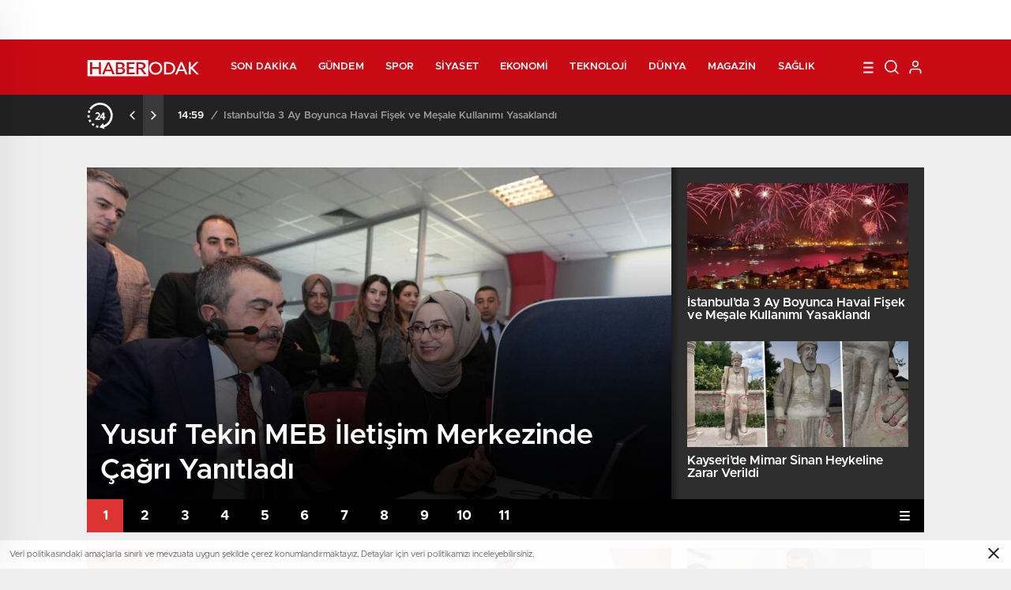

--- FILE ---
content_type: text/html; charset=UTF-8
request_url: https://www.haberodak.com/kategori/egitim/
body_size: 19381
content:
<!doctype html>
<html lang="tr" itemscope="" itemtype="https://schema.org/Organization">

<head>

    <meta http-equiv="Content-Type" content="text/html; charset=utf-8" />
    <meta name="viewport" content="width=device-width, initial-scale=1.0, maximum-scale=1.0, user-scalable=no" />
    <title>Eğitim – Haber Odak - Son Dakika Haberleri, Dünya, Gündem ve Magazin</title>

		<!-- All in One SEO 4.8.5 - aioseo.com -->
	<meta name="robots" content="max-image-preview:large" />
	<link rel="canonical" href="https://www.haberodak.com/kategori/egitim/" />
	<link rel="next" href="https://www.haberodak.com/kategori/egitim/page/2/" />
	<meta name="generator" content="All in One SEO (AIOSEO) 4.8.5" />
		<script type="application/ld+json" class="aioseo-schema">
			{"@context":"https:\/\/schema.org","@graph":[{"@type":"BreadcrumbList","@id":"https:\/\/www.haberodak.com\/kategori\/egitim\/#breadcrumblist","itemListElement":[{"@type":"ListItem","@id":"https:\/\/www.haberodak.com#listItem","position":1,"name":"Ev","item":"https:\/\/www.haberodak.com","nextItem":{"@type":"ListItem","@id":"https:\/\/www.haberodak.com\/kategori\/egitim\/#listItem","name":"E\u011fitim"}},{"@type":"ListItem","@id":"https:\/\/www.haberodak.com\/kategori\/egitim\/#listItem","position":2,"name":"E\u011fitim","previousItem":{"@type":"ListItem","@id":"https:\/\/www.haberodak.com#listItem","name":"Ev"}}]},{"@type":"CollectionPage","@id":"https:\/\/www.haberodak.com\/kategori\/egitim\/#collectionpage","url":"https:\/\/www.haberodak.com\/kategori\/egitim\/","name":"E\u011fitim \u2013 Haber Odak - Son Dakika Haberleri, D\u00fcnya, G\u00fcndem ve Magazin","inLanguage":"tr-TR","isPartOf":{"@id":"https:\/\/www.haberodak.com\/#website"},"breadcrumb":{"@id":"https:\/\/www.haberodak.com\/kategori\/egitim\/#breadcrumblist"}},{"@type":"Organization","@id":"https:\/\/www.haberodak.com\/#organization","name":"Haber Odak - Son Dakika Haberleri, D\u00fcnya, G\u00fcndem ve Magazin","description":"Habere Odaklan","url":"https:\/\/www.haberodak.com\/","logo":{"@type":"ImageObject","url":"https:\/\/www.haberodak.com\/wp-content\/uploads\/2024\/09\/images-1.png","@id":"https:\/\/www.haberodak.com\/kategori\/egitim\/#organizationLogo","width":224,"height":224},"image":{"@id":"https:\/\/www.haberodak.com\/kategori\/egitim\/#organizationLogo"},"sameAs":["https:\/\/facebook.com\/haberodakcom","https:\/\/x.com\/haberodakcom","https:\/\/instagram.com\/haberodakcom","https:\/\/tiktok.com\/@haberodakcom"]},{"@type":"WebSite","@id":"https:\/\/www.haberodak.com\/#website","url":"https:\/\/www.haberodak.com\/","name":"Haber Odak - Son Dakika Haberleri, D\u00fcnya, G\u00fcndem ve Magazin","description":"Habere Odaklan","inLanguage":"tr-TR","publisher":{"@id":"https:\/\/www.haberodak.com\/#organization"}}]}
		</script>
		<!-- All in One SEO -->

<link rel="alternate" type="application/rss+xml" title="Haber Odak - Son Dakika Haberleri, Dünya, Gündem ve Magazin &raquo; Eğitim kategori akışı" href="https://www.haberodak.com/kategori/egitim/feed/" />
<style id='wp-img-auto-sizes-contain-inline-css' type='text/css'>
img:is([sizes=auto i],[sizes^="auto," i]){contain-intrinsic-size:3000px 1500px}
/*# sourceURL=wp-img-auto-sizes-contain-inline-css */
</style>
<style id='classic-theme-styles-inline-css' type='text/css'>
/*! This file is auto-generated */
.wp-block-button__link{color:#fff;background-color:#32373c;border-radius:9999px;box-shadow:none;text-decoration:none;padding:calc(.667em + 2px) calc(1.333em + 2px);font-size:1.125em}.wp-block-file__button{background:#32373c;color:#fff;text-decoration:none}
/*# sourceURL=/wp-includes/css/classic-themes.min.css */
</style>
<script type="text/javascript" src="https://www.haberodak.com/wp-includes/js/jquery/jquery.min.js?ver=3.7.1" id="jquery-core-js"></script>
<script type="text/javascript" src="https://www.haberodak.com/wp-includes/js/jquery/jquery-migrate.min.js?ver=3.4.1" id="jquery-migrate-js"></script>
<script type="text/javascript" id="jquery-js-after">
/* <![CDATA[ */
var $ = jQuery.noConflict();
//# sourceURL=jquery-js-after
/* ]]> */
</script>
<link rel="https://api.w.org/" href="https://www.haberodak.com/wp-json/" /><link rel="alternate" title="JSON" type="application/json" href="https://www.haberodak.com/wp-json/wp/v2/categories/24" /><link rel="EditURI" type="application/rsd+xml" title="RSD" href="https://www.haberodak.com/xmlrpc.php?rsd" />
<meta name="generator" content="WordPress 6.9" />
<link rel="icon" href="https://www.haberodak.com/wp-content/uploads/2024/09/cropped-516-32x32.png" sizes="32x32" />
<link rel="icon" href="https://www.haberodak.com/wp-content/uploads/2024/09/cropped-516-192x192.png" sizes="192x192" />
<link rel="apple-touch-icon" href="https://www.haberodak.com/wp-content/uploads/2024/09/cropped-516-180x180.png" />
<meta name="msapplication-TileImage" content="https://www.haberodak.com/wp-content/uploads/2024/09/cropped-516-270x270.png" />
    <link rel="stylesheet" href="https://www.haberodak.com/wp-content/themes/birhaber/Css/styles.css?v=3.1" />
    <!-- Google tag (gtag.js) -->
<script async src="https://www.googletagmanager.com/gtag/js?id=G-X22PF5D6TM"></script>
<script>
  window.dataLayer = window.dataLayer || [];
  function gtag(){dataLayer.push(arguments);}
  gtag('js', new Date());

  gtag('config', 'G-X22PF5D6TM');
</script>
        <link rel="Shortcut Icon" href="https://www.haberodak.com/wp-content/uploads/2024/09/images-2.png" type="image/x-icon">
    <link rel="stylesheet" href="https://www.haberodak.com/wp-content/themes/birhaber/Css/owl.carousel.min.css">
            <link rel="stylesheet" href="https://www.haberodak.com/wp-content/themes/birhaber/Css/theme_style.css">
        <link rel="stylesheet" href="https://www.haberodak.com/wp-content/themes/birhaber/Css/swiper.css">
                <!-- zuck css -->
        <link rel="stylesheet" href="https://www.haberodak.com/wp-content/themes/birhaber/Css/zuck.min.css">
        <style>
    svg.full-c {
        position: absolute;top: 0;left: 0;width: 100%;height: 100%;transform:rotate(0);stroke:url(#header-shape-gradient);fill:none;stroke-width: 7px;stroke-dasharray: 9;stroke-dashoffset: 0;stroke-linecap:round;animation:loading 10s ease-in-out alternate both;border:0!important;
    }
    #header-shape-gradient {
        --color-stop: #dd3333;
        --color-bot: #dd3333;
    }
    #zuck-modal-content .strydesc{color: }
    
    
        .four-manset #owl-four-manset a strong{text-transform: uppercase;}
    #owl-mainSlide a strong, .lastmin-slider a h2, .four-manset #owl-four-manset a strong, .ops-in h3 {
        text-transform: uppercase;
    }
    
    .newsBox2 > i{background: #dd3333;opacity: 0.7;}
    .header-middle{background-color: }

    
    .videoNewsBox ul li a strong:hover,.newsBox:hover>strong,.newsBox>strong:hover{color: #dd3333}
    .pageWrapper .pageMainWrap .contentWrap .pageNav ul li.active a:before,
    .pageWrapper .pageMainWrap .contentWrap .wideArea .contactForm .submit,
    .tag,[data-tooltip]:before,#profile .top > div > div > div > p span,#profile .top > div .award li a,
    #profile .bottom .left .tab .tabMenu > li.active,#profile .bottom .left .tab .tabContent ul li a p em b,#profile .bottom .left .tab .tabContent .more a,
    .numberSlider .nav > div:hover,#profile .bottom .left .tab .tabContent ul li a p em b:before,.img-col:hover .cover-btn,.ayarlarkaydet:hover,.kolexit p,
    .more:hover img,.form-switch.active,a.other-text,.to-top{background: #dd3333!important;}
    #profileEdit > div > div:first-child ul li a:hover, #profileEdit > div > div:first-child ul li a.active,.authorBox ul li a strong,
    #home > .bottom > .left .twoLineNews > div > div > div > div > div > div a strong:hover{color: #dd3333}
    .sirrl svg.titledot rect,.set-in-right .titledot rect {    fill: #dd3333;}
    footer .center > div .bulletin .form input{background: #2b2b2b}
    footer .center > div .bulletin .form button{background: #2b2b2b}
    .fixtureBox .top > div ul li.active,.fixtureBox .bottom > div .t table tr td.center ul li time,.fixtureBox .bottom > div .h > div{background: #dd3333}
    .fixtureBox .bottom > div .t table tr td:last-child a,.ydl-other ul li a h2,.yr-in a span,.yr-in a:hover p,.datepicker-panel>ul>li[data-view="month current"], .datepicker-panel>ul>li[data-view="year current"]{color: #dd3333}
    .yinl-left b,.set-top-text p b,.flex-times.flex-start a:hover,.yinl-right a:hover {color: #dd3333!important;}
    #newsSend > .content > div .row > div:first-child form .category ul li a.active,.sinl-top figure{border-color:#dd3333!important;}
    .pageWrapper .pageBread ul li:last-child a,.pageWrapper .pageMainWrap .contentWrap .wideArea .contactForm .submit,
    .pageWrapper .pageMainWrap .contentWrap .pageNav ul li.active a:before,.pageWrapper .pageMainWrap .contentWrap .pageNav ul li > a:before,
    .videonews .ntitle h3:before, .videonews li figure span, .videonews li:hover{background: #dd3333}
        @media screen and (max-width:881px) {
        .four-manset #owl-four-manset a strong {
            text-transform:uppercase!important;
        }
    }
    
    body{background-color: #efefef}
    .lastmin-slider .owl-dots button.active:after{border-color: transparent transparent #efefef}
    .left .more a, .mainSlide .owl-dots button.active,
    .panel-slider .owl-dots button.active, .panel-slider .owl-nav .owl-prev:hover, .panel-slider .owl-nav .owl-next:hover,
    .ntitle h3:before, .sticky-bread,.datepicker-panel>ul>li.picked{background-color: #dd3333 !important;}
    .four-manset-pagination ul li.active:before, .four-manset-pagination ul li:hover:before{border-color: #dd3333}
    .videoNewsBox ul li a strong:hover, .newsBox:hover>strong, .newsBox>strong:hover, #newsRead .bottom .left .detail p strong{color: #dd3333}
    #newsRead .bottom .left .tags ul li:hover,  span.icon-border-count
    #home>.bottom>.left .twoLineNews>div>div>div>div>div>div a:hover strong, .sixNews .right .newsBox2>span:hover strong{color: #dd3333}
    .sixNews .left div:not(:first-child) .newsBox2>span:hover strong{color: #dd3333}
    .owl-yazarlar-in a:hover h2, .owl-yazarlar-in a:hover h5{color: #dd3333}
    .hm-in-left nav ul li a{color: }
    .hm-in-right ul li a svg path,.hm-in-right ul li a svg circle, .hm-in-right ul li a{stroke:#fff;}
.hm-in-right ul li a:hover span{background-color: #222222}
.hm-in-right ul li a.hamburger svg path {stroke: none!important;
    fill: #fff;}
    .hm-in-right ul li a span{background-color: #fff}
    .hm-in-right ul li a{border-color: #fff}
    .header-bottom{background-color: #222222}
    .header-bottom ul a, .header-bottom ul svg path, .header-bottom ul svg rect {color: #999999;fill: #999999}
    .header-bottom ul a:hover, .header-bottom ul a.active{color:#ffffff}
    .header-bottom ul a:hover svg path, .header-bottom ul a:hover svg rect{fill: #ffffff}

    .sondakika.son-flash:after, .sondakika.son-flash:before {border-color: transparent transparent #ffffff;}
    .sondakika.son-flash, .sondakika.son-flash:after{background-color: #c90914}
    .sondakika.son-flash span{color: #ffffff}

    .sondakika:after, .sondakika:before {border-color: transparent transparent #fdca49;}
    .sondakika, .sondakika:after{background-color: #222222}
    .sondakika span{color: #fdca49}
    .fn-in-right a:hover,.tyi-in-right h5:hover,.tyi-in-bottom a:hover{color: #dd3333 !important;}
    .mainSlide .owl-nav button:hover, .manset4 .owl-dots button.active, .sliderhamburger:hover{background-color: #dd3333;}
    .hmb-in-left ul li a:before{background-color: }
    .header-middle-bottom, .header-middle2{background-color: }
    .hmb-in-left ul li a, .hm2-in .hm2-right ul li a{color: }
    .hm2-in .hm2-right ul li a svg path, .hm2-in .hm2-right ul li a svg rect{fill :}
        .new-header-gray{background-color: #222222}
    .h4b-carousel a{color: #999999}
    #owl-h4b .owl-nav button u{background-color: #ffffff}
    .h4b-carousel span{color: #ffffff}
    .h4b-carousel i, .h4b-carousel a{color: #999999}
    .hour24 svg path {fill: #ffffff}
    .nhg-right ul li span, .nhg-right ul li p{color: #999999}
        .cb-ver-head, .p-d-body .ss-top ul li.active, #newsRead .top .siteMap li strong, .p-d-body .ss-top ul li:hover, #newsRead .bottom .left .tags ul li:hover{background-color: #dd3333}
    .koleksiyonexit-in a.kolcikar{background-color: #dd3333 !important;}
    .takipettiklerim-in-right>a:hover{color: #dd3333 !important;}

    .db-in input:focus {
        color: #dd3333;
        border-color: #dd3333;
    }
    .radio input:checked ~ .checkmark{background-color: #dd3333;border-color:#dd3333}
    .goldto-bottom a{background-color: #dd3333}
    .db-in input:focus::placeholder {
        color: #dd3333;
    }

.goldto-miktar input:focus {
    color: #dd3333;
    border-color: #dd3333;
}

.goldto-miktar input:focus::placeholder {
    color: #dd3333;
}

.goldto-bottom select:focus {
    border-color: #dd3333;

}
header .header-charts {
    z-index: 9!important;
}

.header-middle {
    z-index: 99;
}
</style>
<style id='global-styles-inline-css' type='text/css'>
:root{--wp--preset--aspect-ratio--square: 1;--wp--preset--aspect-ratio--4-3: 4/3;--wp--preset--aspect-ratio--3-4: 3/4;--wp--preset--aspect-ratio--3-2: 3/2;--wp--preset--aspect-ratio--2-3: 2/3;--wp--preset--aspect-ratio--16-9: 16/9;--wp--preset--aspect-ratio--9-16: 9/16;--wp--preset--color--black: #000000;--wp--preset--color--cyan-bluish-gray: #abb8c3;--wp--preset--color--white: #ffffff;--wp--preset--color--pale-pink: #f78da7;--wp--preset--color--vivid-red: #cf2e2e;--wp--preset--color--luminous-vivid-orange: #ff6900;--wp--preset--color--luminous-vivid-amber: #fcb900;--wp--preset--color--light-green-cyan: #7bdcb5;--wp--preset--color--vivid-green-cyan: #00d084;--wp--preset--color--pale-cyan-blue: #8ed1fc;--wp--preset--color--vivid-cyan-blue: #0693e3;--wp--preset--color--vivid-purple: #9b51e0;--wp--preset--gradient--vivid-cyan-blue-to-vivid-purple: linear-gradient(135deg,rgb(6,147,227) 0%,rgb(155,81,224) 100%);--wp--preset--gradient--light-green-cyan-to-vivid-green-cyan: linear-gradient(135deg,rgb(122,220,180) 0%,rgb(0,208,130) 100%);--wp--preset--gradient--luminous-vivid-amber-to-luminous-vivid-orange: linear-gradient(135deg,rgb(252,185,0) 0%,rgb(255,105,0) 100%);--wp--preset--gradient--luminous-vivid-orange-to-vivid-red: linear-gradient(135deg,rgb(255,105,0) 0%,rgb(207,46,46) 100%);--wp--preset--gradient--very-light-gray-to-cyan-bluish-gray: linear-gradient(135deg,rgb(238,238,238) 0%,rgb(169,184,195) 100%);--wp--preset--gradient--cool-to-warm-spectrum: linear-gradient(135deg,rgb(74,234,220) 0%,rgb(151,120,209) 20%,rgb(207,42,186) 40%,rgb(238,44,130) 60%,rgb(251,105,98) 80%,rgb(254,248,76) 100%);--wp--preset--gradient--blush-light-purple: linear-gradient(135deg,rgb(255,206,236) 0%,rgb(152,150,240) 100%);--wp--preset--gradient--blush-bordeaux: linear-gradient(135deg,rgb(254,205,165) 0%,rgb(254,45,45) 50%,rgb(107,0,62) 100%);--wp--preset--gradient--luminous-dusk: linear-gradient(135deg,rgb(255,203,112) 0%,rgb(199,81,192) 50%,rgb(65,88,208) 100%);--wp--preset--gradient--pale-ocean: linear-gradient(135deg,rgb(255,245,203) 0%,rgb(182,227,212) 50%,rgb(51,167,181) 100%);--wp--preset--gradient--electric-grass: linear-gradient(135deg,rgb(202,248,128) 0%,rgb(113,206,126) 100%);--wp--preset--gradient--midnight: linear-gradient(135deg,rgb(2,3,129) 0%,rgb(40,116,252) 100%);--wp--preset--font-size--small: 13px;--wp--preset--font-size--medium: 20px;--wp--preset--font-size--large: 36px;--wp--preset--font-size--x-large: 42px;--wp--preset--spacing--20: 0.44rem;--wp--preset--spacing--30: 0.67rem;--wp--preset--spacing--40: 1rem;--wp--preset--spacing--50: 1.5rem;--wp--preset--spacing--60: 2.25rem;--wp--preset--spacing--70: 3.38rem;--wp--preset--spacing--80: 5.06rem;--wp--preset--shadow--natural: 6px 6px 9px rgba(0, 0, 0, 0.2);--wp--preset--shadow--deep: 12px 12px 50px rgba(0, 0, 0, 0.4);--wp--preset--shadow--sharp: 6px 6px 0px rgba(0, 0, 0, 0.2);--wp--preset--shadow--outlined: 6px 6px 0px -3px rgb(255, 255, 255), 6px 6px rgb(0, 0, 0);--wp--preset--shadow--crisp: 6px 6px 0px rgb(0, 0, 0);}:where(.is-layout-flex){gap: 0.5em;}:where(.is-layout-grid){gap: 0.5em;}body .is-layout-flex{display: flex;}.is-layout-flex{flex-wrap: wrap;align-items: center;}.is-layout-flex > :is(*, div){margin: 0;}body .is-layout-grid{display: grid;}.is-layout-grid > :is(*, div){margin: 0;}:where(.wp-block-columns.is-layout-flex){gap: 2em;}:where(.wp-block-columns.is-layout-grid){gap: 2em;}:where(.wp-block-post-template.is-layout-flex){gap: 1.25em;}:where(.wp-block-post-template.is-layout-grid){gap: 1.25em;}.has-black-color{color: var(--wp--preset--color--black) !important;}.has-cyan-bluish-gray-color{color: var(--wp--preset--color--cyan-bluish-gray) !important;}.has-white-color{color: var(--wp--preset--color--white) !important;}.has-pale-pink-color{color: var(--wp--preset--color--pale-pink) !important;}.has-vivid-red-color{color: var(--wp--preset--color--vivid-red) !important;}.has-luminous-vivid-orange-color{color: var(--wp--preset--color--luminous-vivid-orange) !important;}.has-luminous-vivid-amber-color{color: var(--wp--preset--color--luminous-vivid-amber) !important;}.has-light-green-cyan-color{color: var(--wp--preset--color--light-green-cyan) !important;}.has-vivid-green-cyan-color{color: var(--wp--preset--color--vivid-green-cyan) !important;}.has-pale-cyan-blue-color{color: var(--wp--preset--color--pale-cyan-blue) !important;}.has-vivid-cyan-blue-color{color: var(--wp--preset--color--vivid-cyan-blue) !important;}.has-vivid-purple-color{color: var(--wp--preset--color--vivid-purple) !important;}.has-black-background-color{background-color: var(--wp--preset--color--black) !important;}.has-cyan-bluish-gray-background-color{background-color: var(--wp--preset--color--cyan-bluish-gray) !important;}.has-white-background-color{background-color: var(--wp--preset--color--white) !important;}.has-pale-pink-background-color{background-color: var(--wp--preset--color--pale-pink) !important;}.has-vivid-red-background-color{background-color: var(--wp--preset--color--vivid-red) !important;}.has-luminous-vivid-orange-background-color{background-color: var(--wp--preset--color--luminous-vivid-orange) !important;}.has-luminous-vivid-amber-background-color{background-color: var(--wp--preset--color--luminous-vivid-amber) !important;}.has-light-green-cyan-background-color{background-color: var(--wp--preset--color--light-green-cyan) !important;}.has-vivid-green-cyan-background-color{background-color: var(--wp--preset--color--vivid-green-cyan) !important;}.has-pale-cyan-blue-background-color{background-color: var(--wp--preset--color--pale-cyan-blue) !important;}.has-vivid-cyan-blue-background-color{background-color: var(--wp--preset--color--vivid-cyan-blue) !important;}.has-vivid-purple-background-color{background-color: var(--wp--preset--color--vivid-purple) !important;}.has-black-border-color{border-color: var(--wp--preset--color--black) !important;}.has-cyan-bluish-gray-border-color{border-color: var(--wp--preset--color--cyan-bluish-gray) !important;}.has-white-border-color{border-color: var(--wp--preset--color--white) !important;}.has-pale-pink-border-color{border-color: var(--wp--preset--color--pale-pink) !important;}.has-vivid-red-border-color{border-color: var(--wp--preset--color--vivid-red) !important;}.has-luminous-vivid-orange-border-color{border-color: var(--wp--preset--color--luminous-vivid-orange) !important;}.has-luminous-vivid-amber-border-color{border-color: var(--wp--preset--color--luminous-vivid-amber) !important;}.has-light-green-cyan-border-color{border-color: var(--wp--preset--color--light-green-cyan) !important;}.has-vivid-green-cyan-border-color{border-color: var(--wp--preset--color--vivid-green-cyan) !important;}.has-pale-cyan-blue-border-color{border-color: var(--wp--preset--color--pale-cyan-blue) !important;}.has-vivid-cyan-blue-border-color{border-color: var(--wp--preset--color--vivid-cyan-blue) !important;}.has-vivid-purple-border-color{border-color: var(--wp--preset--color--vivid-purple) !important;}.has-vivid-cyan-blue-to-vivid-purple-gradient-background{background: var(--wp--preset--gradient--vivid-cyan-blue-to-vivid-purple) !important;}.has-light-green-cyan-to-vivid-green-cyan-gradient-background{background: var(--wp--preset--gradient--light-green-cyan-to-vivid-green-cyan) !important;}.has-luminous-vivid-amber-to-luminous-vivid-orange-gradient-background{background: var(--wp--preset--gradient--luminous-vivid-amber-to-luminous-vivid-orange) !important;}.has-luminous-vivid-orange-to-vivid-red-gradient-background{background: var(--wp--preset--gradient--luminous-vivid-orange-to-vivid-red) !important;}.has-very-light-gray-to-cyan-bluish-gray-gradient-background{background: var(--wp--preset--gradient--very-light-gray-to-cyan-bluish-gray) !important;}.has-cool-to-warm-spectrum-gradient-background{background: var(--wp--preset--gradient--cool-to-warm-spectrum) !important;}.has-blush-light-purple-gradient-background{background: var(--wp--preset--gradient--blush-light-purple) !important;}.has-blush-bordeaux-gradient-background{background: var(--wp--preset--gradient--blush-bordeaux) !important;}.has-luminous-dusk-gradient-background{background: var(--wp--preset--gradient--luminous-dusk) !important;}.has-pale-ocean-gradient-background{background: var(--wp--preset--gradient--pale-ocean) !important;}.has-electric-grass-gradient-background{background: var(--wp--preset--gradient--electric-grass) !important;}.has-midnight-gradient-background{background: var(--wp--preset--gradient--midnight) !important;}.has-small-font-size{font-size: var(--wp--preset--font-size--small) !important;}.has-medium-font-size{font-size: var(--wp--preset--font-size--medium) !important;}.has-large-font-size{font-size: var(--wp--preset--font-size--large) !important;}.has-x-large-font-size{font-size: var(--wp--preset--font-size--x-large) !important;}
/*# sourceURL=global-styles-inline-css */
</style>
</head>

<body class=" hmfix  mm-wrapper">

    <header>
        <style>
        .header-charts{background-color: #fff}
    .hc-in-left span{color: #000}
        .header-charts{box-shadow: 0 1px 2px rgb(17 21 25 / 27%);
            position: relative;
            z-index: 9999;}
            .hc-in-left span,.hc-in-left p {
              color: #264380;
            }

.hc-in-left p>i {
    color: #006726;
}
.hc-down .hc-in-left p>i {
    color: #FD5C56;
}


.hc-in-left p:before {
    border-bottom-color: #264380;
}

.hc-down p:before {
  border-top-color: #264380;
}

.hc-down .highcharts-markers path:last-child,
.hc-down .highchats-series path,
.hc-in .highcharts-markers path:last-child,
.hc-in .highchats-series path {
fill: #264380;
}

.hc-down .highcharts-series path:first-child,
.hc-in .highcharts-series path:first-child {
stroke: #264380;
}
    </style>
<div class="header-charts">
    </div>

<script src="https://www.haberodak.com/wp-content/themes/birhaber/js/highchartssrc.min.js"></script>

<script>

    </script>

        <div class="header-middle">
    <div class="header-search-form">
        <div class="container">
            <div class="hsf-in">
                <form class="" action="https://www.haberodak.com/" method="get">
                    <input type="text" name="s" placeholder="Ne aramak istersiniz?">
                    <div class="s-close">
                        <svg width="12" height="12" version="1.1" id="Capa_1" xmlns="https://www.w3.org/2000/svg"
                             xmlns:xlink="https://www.w3.org/1999/xlink" x="0px" y="0px" viewBox="0 0 47.971 47.971"
                             style="enable-background:new 0 0 47.971 47.971;" xml:space="preserve">
                            <g>
                                <path d="M28.228,23.986L47.092,5.122c1.172-1.171,1.172-3.071,0-4.242c-1.172-1.172-3.07-1.172-4.242,0L23.986,19.744L5.121,0.88
                                c-1.172-1.172-3.07-1.172-4.242,0c-1.172,1.171-1.172,3.071,0,4.242l18.865,18.864L0.879,42.85c-1.172,1.171-1.172,3.071,0,4.242
                                C1.465,47.677,2.233,47.97,3,47.97s1.535-0.293,2.121-0.879l18.865-18.864L42.85,47.091c0.586,0.586,1.354,0.879,2.121,0.879
                                s1.535-0.293,2.121-0.879c1.172-1.171,1.172-3.071,0-4.242L28.228,23.986z"
                                      fill="#222"></path>
                            </g>
                            <g>
                            </g>
                            <g>
                            </g>
                            <g>
                            </g>
                            <g>
                            </g>
                            <g>
                            </g>
                            <g>
                            </g>
                            <g>
                            </g>
                            <g>
                            </g>
                            <g>
                            </g>
                            <g>
                            </g>
                            <g>
                            </g>
                            <g>
                            </g>
                            <g>
                            </g>
                            <g>
                            </g>
                            <g>
                            </g>
                            </svg>

                    </div>
                </form>
            </div>
        </div>
    </div>
    <div class="container">
        <div class="hm-in">
            <div class="hm-in-left">
                <div id="logo">
                    <a href="https://www.haberodak.com/" id="logo" class="mobile-gizle  desktop-logo"><img
                                src="https://www.haberodak.com/wp-content/uploads/2024/08/Haber-Odak-143x26-1.png" class="logo-lzy"
                                alt="Haber Odak &#8211; Son Dakika Haberleri, Dünya, Gündem ve Magazin"/></a>
                    <a href="https://www.haberodak.com/" class="des-gizle"><img src="https://www.haberodak.com/wp-content/uploads/2024/08/Haber-Odak-143x26-1.png"
                                                                                class="logo-lzy"
                                                                                alt="Haber Odak &#8211; Son Dakika Haberleri, Dünya, Gündem ve Magazin"/>
                        </a>                </div>
                <nav>
                    <ul id="menu-ust-menu" class="menu"><li id="menu-item-253" class="menu-item menu-item-type-taxonomy menu-item-object-category menu-item-253"><a href="https://www.haberodak.com/kategori/son-dakika/">Son Dakika</a></li>
<li id="menu-item-114" class="menu-item menu-item-type-taxonomy menu-item-object-category menu-item-114"><a href="https://www.haberodak.com/kategori/gundem/">Gündem</a></li>
<li id="menu-item-115" class="menu-item menu-item-type-taxonomy menu-item-object-category menu-item-115"><a href="https://www.haberodak.com/kategori/spor/">Spor</a></li>
<li id="menu-item-2154" class="menu-item menu-item-type-taxonomy menu-item-object-category menu-item-2154"><a href="https://www.haberodak.com/kategori/siyaset/">Siyaset</a></li>
<li id="menu-item-116" class="menu-item menu-item-type-taxonomy menu-item-object-category menu-item-116"><a href="https://www.haberodak.com/kategori/ekonomi/">Ekonomi</a></li>
<li id="menu-item-254" class="menu-item menu-item-type-taxonomy menu-item-object-category menu-item-254"><a href="https://www.haberodak.com/kategori/teknoloji/">Teknoloji</a></li>
<li id="menu-item-251" class="menu-item menu-item-type-taxonomy menu-item-object-category menu-item-251"><a href="https://www.haberodak.com/kategori/dunya/">Dünya</a></li>
<li id="menu-item-117" class="menu-item menu-item-type-taxonomy menu-item-object-category menu-item-117"><a href="https://www.haberodak.com/kategori/magazin/">Magazin</a></li>
<li id="menu-item-387" class="menu-item menu-item-type-taxonomy menu-item-object-category menu-item-387"><a href="https://www.haberodak.com/kategori/saglik/">Sağlık</a></li>
</ul>                </nav>
            </div>
            <div class="hm-in-right">
                <ul>
                                            <li><a href="javascript:void(0);" class="hamburger">
                          <svg class="hmbicon" height="32" width="32">
                    <use xlink:href="#hmbicon">
                        <symbol id="hmbicon" viewBox="0 0 26 26">
                            <path d="M9.62 9.533h-8.84c-0.433 0-0.78-0.347-0.78-0.78v-0.26c0-0.347 0.347-0.693 0.78-0.693h8.927c0.347 0 0.693 0.347 0.693 0.78v0.26c0 0.347-0.347 0.693-0.78 0.693z" fill="#ffffff"></path>
                            <path d="M9.533 14.3h-8.667c-0.433 0-0.867-0.347-0.867-0.867v0c0-0.433 0.347-0.867 0.867-0.867h8.667c0.433 0 0.867 0.347 0.867 0.867v0c0 0.433-0.347 0.867-0.867 0.867z" fill="#ffffff"></path>
                            <path d="M9.533 19.153h-8.667c-0.433 0-0.867-0.347-0.867-0.867v0c0-0.433 0.347-0.867 0.867-0.867h8.667c0.433 0 0.867 0.347 0.867 0.867v0c0 0.433-0.347 0.867-0.867 0.867z" fill="#ffffff"></path>
                        </symbol>
                    </use>
                </svg>
                            </a></li>
                                            <li><a href="javascript:void(0);" class="header-search">
                          <svg xmlns="http://www.w3.org/2000/svg" width="18.016" height="18.016" viewBox="0 0 18.016 18.016">
              <g id="search" transform="translate(-2.165 -2.165)" opacity="1">
                  <path id="Path_57211" data-name="Path 57211" d="M10,17a7,7,0,1,0-7-7A7,7,0,0,0,10,17Z" fill="none" stroke="#9D9DA8" stroke-linecap="round" stroke-linejoin="round" stroke-width="1.67"></path>
                  <path id="Path_57212" data-name="Path 57212" d="M17,17l4,4" transform="translate(-2 -2)" fill="none" stroke="#9D9DA8" stroke-linecap="round" stroke-linejoin="round" stroke-width="1.67"></path>
              </g>
          </svg>
                            </a></li>
                                                <li><a href="https://www.haberodak.com/giris">
                              <svg xmlns="http://www.w3.org/2000/svg" width="20" height="20" viewBox="0 0 20 20">
                      <g id="Profil-Icon" opacity="1">
                          <rect id="Area" width="20" height="20" fill="none" opacity="0"></rect>
                          <g id="Icon" transform="translate(1.29 2.499)">
                              <path id="Path" d="M16.667,17.5V15.833A3.334,3.334,0,0,0,13.333,12.5H6.667a3.334,3.334,0,0,0-3.334,3.333V17.5" transform="translate(-1.29 -2.499)" fill="none" stroke="#9D9DA8" stroke-linecap="round" stroke-linejoin="round" stroke-width="1.667"></path>
                              <circle id="Path-2" data-name="Path" cx="3.333" cy="3.333" r="3.333" transform="translate(5.377 0.001)" fill="none" stroke="#9D9DA8" stroke-linecap="round" stroke-linejoin="round" stroke-width="1.667"></circle>
                          </g>
                      </g>
                  </svg>
                                </a></li>
                                        </ul>
            </div>
        </div>
    </div>
</div>

                    <div class="new-header-gray header-type-3">
                <div class="container">
                    <div class="nhg-in">
                        <div class="nhg-left">
                            <div class="hour24">
                                <svg xmlns="http://www.w3.org/2000/svg" xmlns:xlink="http://www.w3.org/1999/xlink" width="34" height="36" version="1.1" id="Capa_1" x="0px" y="0px" viewBox="0 0 315.377 315.377" style="enable-background:new 0 0 315.377 315.377;" xml:space="preserve">
                                    <g class="fsd">
                                        <path d="M107.712,181.769l-7.938,7.705c-1.121,1.089-1.753,2.584-1.753,4.146v3.288c0,3.191,2.588,5.779,5.78,5.779h47.4    c3.196,0,5.782-2.588,5.782-5.779v-4.256c0-3.191-2.586-5.78-5.782-5.78h-26.19l0.722-0.664    c17.117-16.491,29.232-29.471,29.232-46.372c0-13.513-8.782-27.148-28.409-27.148c-8.568,0-16.959,2.75-23.629,7.74    c-2.166,1.625-2.918,4.537-1.803,7.007l1.458,3.224c0.708,1.568,2.074,2.739,3.735,3.195c1.651,0.456,3.433,0.148,4.842-0.836    c4.289-2.995,8.704-4.515,13.127-4.515c8.608,0,12.971,4.28,12.971,12.662C137.142,152.524,127.72,162.721,107.712,181.769z" />
                                    </g>
                                    <g class="fsd">
                                        <path d="M194.107,114.096c-0.154-0.014-0.31-0.02-0.464-0.02h-1.765c-1.89,0-3.658,0.923-4.738,2.469l-35.4,50.66    c-0.678,0.971-1.041,2.127-1.041,3.311v4.061c0,3.192,2.586,5.78,5.778,5.78h32.322v16.551c0,3.191,2.586,5.779,5.778,5.779h5.519    c3.19,0,5.781-2.588,5.781-5.779v-16.551h5.698c3.192,0,5.781-2.588,5.781-5.78v-3.753c0-3.19-2.589-5.779-5.781-5.779h-5.698    v-45.189c0-3.19-2.591-5.779-5.781-5.779h-5.519C194.419,114.077,194.261,114.083,194.107,114.096z M188.799,165.045h-17.453    c4.434-6.438,12.015-17.487,17.453-25.653V165.045z" />
                                    </g>
                                    <g class="ffb">
                                        <g>
                                            <path d="M157.906,290.377c-68.023,0-123.365-55.342-123.365-123.365c0-64.412,49.625-117.443,112.647-122.895v19.665    c0,1.397,0.771,2.681,2.003,3.337c0.558,0.298,1.169,0.444,1.778,0.444c0.737,0,1.474-0.216,2.108-0.643l44.652-30    c1.046-0.702,1.673-1.879,1.673-3.139c0-1.259-0.627-2.437-1.673-3.139l-44.652-30c-1.159-0.779-2.654-0.857-3.887-0.198    c-1.232,0.657-2.003,1.941-2.003,3.337v15.254C70.364,24.547,9.54,88.806,9.54,167.011c0,81.809,66.558,148.365,148.365,148.365    c37.876,0,73.934-14.271,101.532-40.183l-17.111-18.226C219.38,278.512,189.4,290.377,157.906,290.377z" />
                                        </g>
                                        <g>
                                            <path d="M284.552,89.689c-5.111-8.359-11.088-16.252-17.759-23.456l-18.344,16.985c5.552,5.995,10.522,12.562,14.776,19.515    L284.552,89.689z" />
                                        </g>
                                        <g>
                                            <path d="M280.146,150.258l24.773-3.363c-1.322-9.74-3.625-19.373-6.846-28.632l-23.612,8.211    C277.135,134.163,279.047,142.165,280.146,150.258z" />
                                        </g>
                                        <g>
                                            <path d="M242.999,45.459c-8.045-5.643-16.678-10.496-25.66-14.427l-10.022,22.903c7.464,3.267,14.64,7.301,21.327,11.991    L242.999,45.459z" />
                                        </g>
                                        <g>
                                            <path d="M253.208,245.353l19.303,15.887c6.244-7.587,11.75-15.817,16.363-24.462l-22.055-11.771    C262.983,232.195,258.404,239.041,253.208,245.353z" />
                                        </g>
                                        <g>
                                            <path d="M280.908,176.552c-0.622,8.157-2.061,16.264-4.273,24.093l24.057,6.802c2.666-9.426,4.396-19.18,5.146-28.99    L280.908,176.552z" />
                                        </g>
                                    </g>
                                </svg>


                            </div>

                                                        <div class="h4b-carousel">
                                <div id="owl-h4b" class="owl-carousel">
                                                                            <div>
                                            <span>14:59</span> <i>/</i>
                                            <a href="https://www.haberodak.com/istanbulda-3-ay-boyunca-havai-fisek-ve-mesale-kullanimi-yasaklandi/">İstanbul’da 3 Ay Boyunca Havai Fişek ve Meşale Kullanımı Yasaklandı</a>
                                        </div>
                                                                            <div>
                                            <span>14:53</span> <i>/</i>
                                            <a href="https://www.haberodak.com/kayseride-mimar-sinan-heykeline-zarar-verildi/">Kayseri’de Mimar Sinan Heykeline Zarar Verildi</a>
                                        </div>
                                                                            <div>
                                            <span>21:54</span> <i>/</i>
                                            <a href="https://www.haberodak.com/sirnakta-operasyon-sirasinda-yaralanan-uzman-cavus-mehmet-ali-yildirim-sehit-dustu/">Şırnak’ta Operasyon Sırasında Yaralanan Uzman Çavuş Mehmet Ali Yıldırım Şehit Düştü</a>
                                        </div>
                                                                            <div>
                                            <span>19:10</span> <i>/</i>
                                            <a href="https://www.haberodak.com/erdogan-yanginlarda-ihmali-olanlar-hesap-verecek/">Erdoğan: Yangınlarda İhmali Olanlar Hesap Verecek</a>
                                        </div>
                                                                            <div>
                                            <span>18:44</span> <i>/</i>
                                            <a href="https://www.haberodak.com/fenerbahce-stadyumunun-ismi-degisti-yeni-donemin-adi-chobani-stadyumu/">Fenerbahçe Stadyumunun İsmi Değişti: Yeni Dönemin Adı “Chobani Stadyumu”</a>
                                        </div>
                                                                            <div>
                                            <span>18:06</span> <i>/</i>
                                            <a href="https://www.haberodak.com/diyanetin-mekke-sorumlusu-ahmet-dastanbek-hakkinda-rusvet-iddiasi/">Diyanet’in Mekke Sorumlusu Ahmet Daştanbek Hakkında Rüşvet İddiası</a>
                                        </div>
                                                                            <div>
                                            <span>17:48</span> <i>/</i>
                                            <a href="https://www.haberodak.com/ekrem-imamoglunun-yuksek-lisans-diplomasi-da-iptal-edildi/">Ekrem İmamoğlu’nun Yüksek Lisans Diploması da İptal Edildi</a>
                                        </div>
                                                                            <div>
                                            <span>14:51</span> <i>/</i>
                                            <a href="https://www.haberodak.com/tarim-bakani-yumaklidan-yanginlar-ile-ilgili-aciklama-geldi/">Tarım Bakanı Yumaklı Orman Yangınları Hakkında Açıklamalarda Bulundu</a>
                                        </div>
                                                                            <div>
                                            <span>14:48</span> <i>/</i>
                                            <a href="https://www.haberodak.com/cumhurbaskani-erdogandan-macrona-tebrik-gazze-icin-uluslararasi-toplum-harekete-gecmeli/">Cumhurbaşkanı Erdoğan&#8217;dan Macron’a Tebrik: “Gazze İçin Uluslararası Toplum Harekete Geçmeli”</a>
                                        </div>
                                                                            <div>
                                            <span>14:16</span> <i>/</i>
                                            <a href="https://www.haberodak.com/izmir-buyuksehir-belediyesi-hilton-otelindeki-%235-hissesini-satisa-cikariyor/">İzmir Büyükşehir Belediyesi, Hilton Oteli’ndeki %23,5 Hissesini Satışa Çıkarıyor</a>
                                        </div>
                                                                    </div>
                            </div>
                        </div>
                    </div>
                </div>
            </div>
        

        
    </header>
    <div class="hsf-overlay"></div>

    <div class="left-menu ">
        <div class="left-menu-header">
            <form class="newheadersearch" action="https://www.haberodak.com/" method="get">
                <a href="javascript:;" class="openSearch">
                                            <img src="https://www.haberodak.com/wp-content/themes/birhaber/img/icons/searchsvg.png" alt="a">
                                    </a>
                <input type="text" id="newheaderSearchInput" name="s" placeholder="Aramak içi tıklayın">
            </form>
            <i class="left-menu-off"><svg xmlns="http://www.w3.org/2000/svg" width="14" height="14">
                    <desc />

                    <g>
                        <rect fill="none" id="canvas_background" height="402" width="582" y="-1" x="-1" />
                    </g>
                    <g>
                        <path fill="#222" id="Shape" d="m14,1.400002l-1.399994,-1.400002l-5.600006,5.599998l-5.600006,-5.599998l-1.399994,1.400002l5.600006,5.599998l-5.600006,5.599998l1.399994,1.400002l5.600006,-5.599998l5.600006,5.599998l1.399994,-1.400002l-5.600006,-5.599998l5.600006,-5.599998z" />
                    </g>
                </svg></i>
        </div>
        <div class="left-menu-body">
            <ul>
                <ul id="menu-ust-menu-1" class="menu"><li class="menu-item menu-item-type-taxonomy menu-item-object-category menu-item-253"><a href="https://www.haberodak.com/kategori/son-dakika/">Son Dakika</a></li>
<li class="menu-item menu-item-type-taxonomy menu-item-object-category menu-item-114"><a href="https://www.haberodak.com/kategori/gundem/">Gündem</a></li>
<li class="menu-item menu-item-type-taxonomy menu-item-object-category menu-item-115"><a href="https://www.haberodak.com/kategori/spor/">Spor</a></li>
<li class="menu-item menu-item-type-taxonomy menu-item-object-category menu-item-2154"><a href="https://www.haberodak.com/kategori/siyaset/">Siyaset</a></li>
<li class="menu-item menu-item-type-taxonomy menu-item-object-category menu-item-116"><a href="https://www.haberodak.com/kategori/ekonomi/">Ekonomi</a></li>
<li class="menu-item menu-item-type-taxonomy menu-item-object-category menu-item-254"><a href="https://www.haberodak.com/kategori/teknoloji/">Teknoloji</a></li>
<li class="menu-item menu-item-type-taxonomy menu-item-object-category menu-item-251"><a href="https://www.haberodak.com/kategori/dunya/">Dünya</a></li>
<li class="menu-item menu-item-type-taxonomy menu-item-object-category menu-item-117"><a href="https://www.haberodak.com/kategori/magazin/">Magazin</a></li>
<li class="menu-item menu-item-type-taxonomy menu-item-object-category menu-item-387"><a href="https://www.haberodak.com/kategori/saglik/">Sağlık</a></li>
</ul>            </ul>
        </div>
    </div>
    <div class="left-menu-overlay">

    </div>

    <div class="overlay"></div>
    <style>
    #agenda .techArea .right .numberSlider2 .swiper-wrapper a:before,
    #sport .right .numberSlider2 .swiper-wrapper a:before {
        bottom: 3px;
    }

    .thumbSlider {
        margin-top: 30px;
    }

    .left > .left {
        float: inherit !important;
        margin-top: 0px !important;
    }

    .container .left .numberSlider {
        width: 780px !important;
    }

    .container div .left {
        padding-left: 0px !important;
    }

    @media only screen and (max-width: 1024px) {
        .techArea .cuff .right {
            display: none;
        }

        .numberSlider .swiper-container {
            width: 100% !important;
        }

        .numberSlider .swiper-wrapper {
            width: 100% !important;
        }

        .numberSlider .swiper-slide {
            width: 100% !important;
        }

        .container .left .numberSlider {
            width: 100% !important;
        }

        .numberSlider .swiper-container {
            height: 200px !important;
        }

        #agenda .numberSlider2 {
            display: none !important;
        }

        .cuff {
            padding-top: 15px;
        }

        .cuff .left {
            margin-top: 12px !important;
        }

        #agenda > div .left {
            margin-top: 0px !important;
        }

            #agenda > div .left {
            padding-left: 0 !important;
            padding-right: 0 !important;
        }

        #agenda > div .left .sixNews, #woman > div .left .sixNews {
            margin-left: 0;
            margin-right: 0;
        }
    }


    #agenda > div .left .sixNews > div:nth-child(1), #woman > div .left .sixNews > div:nth-child(1) {
        padding-top: 0px;
    }

    #agenda > div .left .sixNews > div:nth-child(2), #woman > div .left .sixNews > div:nth-child(2) {
        padding-top: 0px;
    }

    #agenda > div .left .sixNews > div:nth-child(3), #woman > div .left .sixNews > div:nth-child(3) {
        padding-top: 0px;
    }
</style>

<div id="agenda" class="container lcont">
            <div class="lholder container">
                            <div class="leftr">
                    <script async src="https://pagead2.googlesyndication.com/pagead/js/adsbygoogle.js?client=ca-pub-6803221261142379"
     crossorigin="anonymous"></script>
<!-- 160x600 -->
<ins class="adsbygoogle"
     style="display:inline-block;width:160px;height:600px"
     data-ad-client="ca-pub-6803221261142379"
     data-ad-slot="2946643021"></ins>
<script>
     (adsbygoogle = window.adsbygoogle || []).push({});
</script>                </div>
            
                            <div class="righttr">
                    <script async src="https://pagead2.googlesyndication.com/pagead/js/adsbygoogle.js?client=ca-pub-6803221261142379"
     crossorigin="anonymous"></script>
<!-- 160x600 -->
<ins class="adsbygoogle"
     style="display:inline-block;width:160px;height:600px"
     data-ad-client="ca-pub-6803221261142379"
     data-ad-slot="2946643021"></ins>
<script>
     (adsbygoogle = window.adsbygoogle || []).push({});
</script>                </div>
                    </div>
    
            <div class="ads des-g">
            <script async src="https://pagead2.googlesyndication.com/pagead/js/adsbygoogle.js?client=ca-pub-6803221261142379"
     crossorigin="anonymous"></script>
<!-- Haber Odak Reklamları -->
<ins class="adsbygoogle"
     style="display:block"
     data-ad-client="ca-pub-6803221261142379"
     data-ad-slot="6716010416"
     data-ad-format="auto"
     data-full-width-responsive="true"></ins>
<script>
     (adsbygoogle = window.adsbygoogle || []).push({});
</script>        </div>
    
            <div class="ads mobileg-g">
            <script async src="https://pagead2.googlesyndication.com/pagead/js/adsbygoogle.js?client=ca-pub-6803221261142379"
     crossorigin="anonymous"></script>
<!-- Haber Odak Reklamları -->
<ins class="adsbygoogle"
     style="display:block"
     data-ad-client="ca-pub-6803221261142379"
     data-ad-slot="6716010416"
     data-ad-format="auto"
     data-full-width-responsive="true"></ins>
<script>
     (adsbygoogle = window.adsbygoogle || []).push({});
</script>        </div>
    

    <h1 style="display: none;"></h1>
        
    <style>
    .mansetMobile {
        float: left;
        width: 100%;
        height: 235px;
        position: relative;
        margin-bottom: 20px;
    }

    .mansetMobile .mansetMItem {
        float: left;
        width: 100%;
        height: 100%;
        position: relative;
        overflow: hidden;
    }

    .mansetMobile .mansetMItem a.thumb {
        float: left;
        width: 100%;
        height: 100%;
        position: relative;
        overflow: hidden;
    }

    .mansetMobile .mansetMItem a.thumb:before {
        position: absolute;
        bottom: 0;
        left: 0;
        right: 0;
        width: 100%;
        height: 100%;
        content: "";
        box-shadow: inset 0px -133px 70px -25px rgba(0, 0, 0, .9);
        -webkit-box-shadow: inset 0px -133px 70px -25px rgba(0, 0, 0, .9);
        -moz-box-shadow: inset 0px -133px 70px -25px rgba(0, 0, 0, .9);
        z-index: 3
    }

    .mansetMobile .mansetMItem a.title {
        position: absolute;
        width: calc(100% - 46px);
        bottom: 20px;
        left: 23px;
        z-index: 4;
        color: #FFF;
        font-family: 'Roboto', sans-serif;
        font-weight: 600;
        line-height: 30px;
        font-size: 22px;
        display: -webkit-box;
        -webkit-line-clamp: 2;
        -webkit-box-orient: vertical;
        overflow: hidden;
    }

    .mansetMobile .owl-dots {
        position: relative;
        left: 0;
        right: 0;
        padding: 0;
        margin: 10px auto auto;
        bottom: 0px;
        height: 22px;
        display: table;
        text-align: center;
    }

    .mansetMobile .owl-dots .owl-dot {
        width: 14px;
        height: 14px;
        float: left;
        margin: 0 4px;
        border: 2px solid #656565;
        border-radius: 100%;
    }

    .mansetMobile .owl-dots .owl-dot.active {
        background: #656565;
        border-color: #656565;
    }

</style>

<div class="manset4 ">
    <div class="manset4-left">
        <div id="owl-manset4" class="owl-carousel">
            
                <div >
                    <a                             href="https://www.haberodak.com/yusuf-tekin-meb-iletisim-merkezinde-cagri-yanitladi/"                             style="justify-content:flex-start; ">
                        <figure>
                            <img src="https://www.haberodak.com/wp-content/uploads/2025/05/31162314_m-740x420.jpg" alt="Yusuf Tekin MEB İletişim Merkezinde Çağrı Yanıtladı">
                        </figure>
                        <strong>Yusuf Tekin MEB İletişim Merkezinde Çağrı Yanıtladı</strong>

                        
                        
                                            </a>
                </div>

            
                <div >
                    <a                             href="https://www.haberodak.com/ogretmeniz-dergisinin-6-sayisi-zaman-temasiyla-yayinda/"                             style="justify-content:flex-start; ">
                        <figure>
                            <img src="https://www.haberodak.com/wp-content/uploads/2025/05/25113300_WEB_1904x952-740x420.jpg" alt="&#8220;ÖğretmenİZ&#8221; Dergisinin 6. Sayısı “Zaman” Temasıyla Yayında">
                        </figure>
                        <strong>&#8220;ÖğretmenİZ&#8221; Dergisinin 6. Sayısı “Zaman” Temasıyla Yayında</strong>

                        
                        
                                            </a>
                </div>

            
                <div >
                    <a                             href="https://www.haberodak.com/lisede-egitimin-gelecegi-tartisiliyor-444-sistemi-degisecek-mi-yusuf-tekin-acikladi/"                             style="justify-content:flex-start; ">
                        <figure>
                            <img src="https://www.haberodak.com/wp-content/uploads/2025/05/image-1-740x420.png" alt="Lisede Eğitimin Geleceği Tartışılıyor: 4+4+4 Sistemi Değişecek mi? Yusuf Tekin Açıkladı">
                        </figure>
                        <strong>Lisede Eğitimin Geleceği Tartışılıyor: 4+4+4 Sistemi Değişecek mi? Yusuf Tekin Açıkladı</strong>

                        
                        
                                            </a>
                </div>

            
                <div >
                    <a                             href="https://www.haberodak.com/milli-egitim-bakani-yusuf-tekin-sinif-baskaninin-vaadini-yerine-getirdi/"                             style="justify-content:flex-start; ">
                        <figure>
                            <img src="https://www.haberodak.com/wp-content/uploads/2025/03/image-7-740x420.png" alt="Milli Eğitim Bakanı Yusuf Tekin, sınıf başkanının vaadini yerine getirdi">
                        </figure>
                        <strong>Milli Eğitim Bakanı Yusuf Tekin, sınıf başkanının vaadini yerine getirdi</strong>

                        
                        
                                            </a>
                </div>

            
                <div >
                    <a                             href="https://www.haberodak.com/ilk-mektubum-mehmetcige-projesiyle-ogrencilerden-mehmetciklere-mektup/"                             style="justify-content:flex-start; ">
                        <figure>
                            <img src="https://www.haberodak.com/wp-content/uploads/2025/03/image-4-740x420.png" alt="“İlk Mektubum Mehmetçiğe” Projesiyle Öğrencilerden Mehmetçiklere Mektup">
                        </figure>
                        <strong>“İlk Mektubum Mehmetçiğe” Projesiyle Öğrencilerden Mehmetçiklere Mektup</strong>

                        
                        
                                            </a>
                </div>

            
                <div >
                    <a                             href="https://www.haberodak.com/e-yds-yarin-4-ilde-duzenlenecek/"                             style="justify-content:flex-start; ">
                        <figure>
                            <img src="https://www.haberodak.com/wp-content/uploads/2025/01/e-sinav-merkezi-2106053-740x420.jpg" alt="e-YDS yarın 4 ilde düzenlenecek">
                        </figure>
                        <strong>e-YDS yarın 4 ilde düzenlenecek</strong>

                        
                        
                                            </a>
                </div>

            
                <div >
                    <a                             href="https://www.haberodak.com/ogrenciler-teknofestte-teknolojiyle-bulustu/"                             style="justify-content:flex-start; ">
                        <figure>
                            <img src="https://www.haberodak.com/wp-content/uploads/2024/10/malatya-li-ogrenciler-teknofest-etkinliklerin-2-17896563_amp-740x420.webp" alt="Öğrenciler TEKNOFEST&#8217;te Teknolojiyle Buluştu">
                        </figure>
                        <strong>Öğrenciler TEKNOFEST&#8217;te Teknolojiyle Buluştu</strong>

                        
                        
                                            </a>
                </div>

            
                <div >
                    <a                             href="https://www.haberodak.com/egitim-sempozyumu-ankarada-basladi/"                             style="justify-content:flex-start; ">
                        <figure>
                            <img src="https://www.haberodak.com/wp-content/uploads/2024/10/uluslararasi-olcme-secme-ve-yerlestirme-sempo-17892385_amp-740x420.webp" alt="Eğitim Sempozyumu Ankara&#8217;da Başladı">
                        </figure>
                        <strong>Eğitim Sempozyumu Ankara&#8217;da Başladı</strong>

                        
                        
                                            </a>
                </div>

            
                <div >
                    <a                             href="https://www.haberodak.com/milli-savunma-universitesi-2024-2025-yili-acildi/"                             style="justify-content:flex-start; ">
                        <figure>
                            <img src="https://www.haberodak.com/wp-content/uploads/2024/10/milli-savunma-universitesi-2024-2025-egitim-v-17889549_amp-1-740x420.webp" alt="Milli Savunma Üniversitesi 2024-2025 Yılı Açıldı">
                        </figure>
                        <strong>Milli Savunma Üniversitesi 2024-2025 Yılı Açıldı</strong>

                        
                        
                                            </a>
                </div>

            
                <div >
                    <a                             href="https://www.haberodak.com/ogrencilere-siber-suc-semineri/"                             style="justify-content:flex-start; ">
                        <figure>
                            <img src="https://www.haberodak.com/wp-content/uploads/2024/10/ordu-da-universite-ogrencileri-siber-suclara-17889554_amp-740x420.webp" alt="Öğrencilere Siber Suç Semineri">
                        </figure>
                        <strong>Öğrencilere Siber Suç Semineri</strong>

                        
                        
                                            </a>
                </div>

            
                <div >
                    <a                             href="https://www.haberodak.com/amaci-disinda-faaliyet-gosteren-kurslar-kapatilacak/"                             style="justify-content:flex-start; ">
                        <figure>
                            <img src="https://www.haberodak.com/wp-content/uploads/2024/09/meb-amaci-disinda-faaliyet-gosteren-kurslar-icin-17866382_3030_amp-740x420.webp" alt="Amacı dışında faaliyet gösteren kurslar kapatılacak">
                        </figure>
                        <strong>Amacı dışında faaliyet gösteren kurslar kapatılacak</strong>

                        
                        
                                            </a>
                </div>

                    </div>
    </div>

    <div class="manset4-right">
                    <a href="https://www.haberodak.com/istanbulda-3-ay-boyunca-havai-fisek-ve-mesale-kullanimi-yasaklandi/">
                <figure>
                    <img width="680" height="350" src="https://www.haberodak.com/wp-content/uploads/2025/07/istanbulda-havai-fisek-ve-mesale-satisi-yasaklandi-g6az-680x350.webp" class="attachment-bt_large size-bt_large wp-post-image" alt="" decoding="async" fetchpriority="high" />                </figure>
                <h3>İstanbul’da 3 Ay Boyunca Havai Fişek ve Meşale Kullanımı Yasaklandı</h3>
            </a>
                    <a href="https://www.haberodak.com/kayseride-mimar-sinan-heykeline-zarar-verildi/">
                <figure>
                    <img width="680" height="350" src="https://www.haberodak.com/wp-content/uploads/2025/07/mimar-sinanin-dogup-buyudugu-mahallede-heykeline-zarar-verildi-680x350.webp" class="attachment-bt_large size-bt_large wp-post-image" alt="" decoding="async" />                </figure>
                <h3>Kayseri’de Mimar Sinan Heykeline Zarar Verildi</h3>
            </a>
            </div>
        <a href="mansetler" class="sliderhamb">
    <div class="sliderhamburger">
        <span></span>
        <span></span>
        <span></span>
    </div>
    </a>
</div>
        <div class="lastol  ">
                    </div>
            <div class="techArea">
        <div class="left">
                    <div class="mainSlide   ">
            <div id="owl-mainSlide" class="owl-carousel">
                                    <div>
                        <a href="https://www.haberodak.com/yuksekogretim-kurulu-acikladi-ikinci-ogretim-programlari-kaldiriliyor/">
                            <img src="https://www.haberodak.com/wp-content/uploads/2025/07/310536-740x420.jpg"
                                 alt="Yükseköğretim Kurulu Açıkladı! İkinci Öğretim Programları Kaldırılıyor">
                            <strong>Yükseköğretim Kurulu Açıkladı! İkinci Öğretim Programları Kaldırılıyor</strong>
                        </a>
                    </div>
                                    <div>
                        <a href="https://www.haberodak.com/2025te-turkiyede-online-egitimin-yukselisi-kalici-mi-gecici-mi/">
                            <img src="https://www.haberodak.com/wp-content/uploads/2025/07/online-egitim-nedir-700x420.jpg"
                                 alt="2025&#8217;te Türkiye&#8217;de Online Eğitimin Yükselişi: Kalıcı mı, Geçici mi?">
                            <strong>2025&#8217;te Türkiye&#8217;de Online Eğitimin Yükselişi: Kalıcı mı, Geçici mi?</strong>
                        </a>
                    </div>
                                    <div>
                        <a href="https://www.haberodak.com/yapay-zeka-destekli-egitim-gelecegin-siniflarinda-neler-degisecek/">
                            <img src="https://www.haberodak.com/wp-content/uploads/2025/07/egitim-ve-yapay-zeka-740x420.webp"
                                 alt="Yapay Zeka Destekli Eğitim: Geleceğin Sınıflarında Neler Değişecek?">
                            <strong>Yapay Zeka Destekli Eğitim: Geleceğin Sınıflarında Neler Değişecek?</strong>
                        </a>
                    </div>
                                    <div>
                        <a href="https://www.haberodak.com/mkeden-dershanesiz-okul-uygulamasi/">
                            <img src="https://www.haberodak.com/wp-content/uploads/2025/06/WhatsApp-Image-2025-06-14-at-15.19.24-740x420.jpeg"
                                 alt="MKE&#8217;den Dershanesiz Okul Uygulaması">
                            <strong>MKE&#8217;den Dershanesiz Okul Uygulaması</strong>
                        </a>
                    </div>
                                    <div>
                        <a href="https://www.haberodak.com/yusuf-tekin-meb-iletisim-merkezinde-cagri-yanitladi/">
                            <img src="https://www.haberodak.com/wp-content/uploads/2025/05/31162314_m-740x420.jpg"
                                 alt="Yusuf Tekin MEB İletişim Merkezinde Çağrı Yanıtladı">
                            <strong>Yusuf Tekin MEB İletişim Merkezinde Çağrı Yanıtladı</strong>
                        </a>
                    </div>
                                    <div>
                        <a href="https://www.haberodak.com/ogretmeniz-dergisinin-6-sayisi-zaman-temasiyla-yayinda/">
                            <img src="https://www.haberodak.com/wp-content/uploads/2025/05/25113300_WEB_1904x952-740x420.jpg"
                                 alt="&#8220;ÖğretmenİZ&#8221; Dergisinin 6. Sayısı “Zaman” Temasıyla Yayında">
                            <strong>&#8220;ÖğretmenİZ&#8221; Dergisinin 6. Sayısı “Zaman” Temasıyla Yayında</strong>
                        </a>
                    </div>
                                    <div>
                        <a href="https://www.haberodak.com/lisede-egitimin-gelecegi-tartisiliyor-444-sistemi-degisecek-mi-yusuf-tekin-acikladi/">
                            <img src="https://www.haberodak.com/wp-content/uploads/2025/05/image-1-740x420.png"
                                 alt="Lisede Eğitimin Geleceği Tartışılıyor: 4+4+4 Sistemi Değişecek mi? Yusuf Tekin Açıkladı">
                            <strong>Lisede Eğitimin Geleceği Tartışılıyor: 4+4+4 Sistemi Değişecek mi? Yusuf Tekin Açıkladı</strong>
                        </a>
                    </div>
                                    <div>
                        <a href="https://www.haberodak.com/milli-egitim-bakani-yusuf-tekin-sinif-baskaninin-vaadini-yerine-getirdi/">
                            <img src="https://www.haberodak.com/wp-content/uploads/2025/03/image-7-740x420.png"
                                 alt="Milli Eğitim Bakanı Yusuf Tekin, sınıf başkanının vaadini yerine getirdi">
                            <strong>Milli Eğitim Bakanı Yusuf Tekin, sınıf başkanının vaadini yerine getirdi</strong>
                        </a>
                    </div>
                                    <div>
                        <a href="https://www.haberodak.com/ilk-mektubum-mehmetcige-projesiyle-ogrencilerden-mehmetciklere-mektup/">
                            <img src="https://www.haberodak.com/wp-content/uploads/2025/03/image-4-740x420.png"
                                 alt="“İlk Mektubum Mehmetçiğe” Projesiyle Öğrencilerden Mehmetçiklere Mektup">
                            <strong>“İlk Mektubum Mehmetçiğe” Projesiyle Öğrencilerden Mehmetçiklere Mektup</strong>
                        </a>
                    </div>
                                    <div>
                        <a href="https://www.haberodak.com/e-yds-yarin-4-ilde-duzenlenecek/">
                            <img src="https://www.haberodak.com/wp-content/uploads/2025/01/e-sinav-merkezi-2106053-740x420.jpg"
                                 alt="e-YDS yarın 4 ilde düzenlenecek">
                            <strong>e-YDS yarın 4 ilde düzenlenecek</strong>
                        </a>
                    </div>
                                    <div>
                        <a href="https://www.haberodak.com/ogrenciler-teknofestte-teknolojiyle-bulustu/">
                            <img src="https://www.haberodak.com/wp-content/uploads/2024/10/malatya-li-ogrenciler-teknofest-etkinliklerin-2-17896563_amp-740x420.webp"
                                 alt="Öğrenciler TEKNOFEST&#8217;te Teknolojiyle Buluştu">
                            <strong>Öğrenciler TEKNOFEST&#8217;te Teknolojiyle Buluştu</strong>
                        </a>
                    </div>
                                    <div>
                        <a href="https://www.haberodak.com/egitim-sempozyumu-ankarada-basladi/">
                            <img src="https://www.haberodak.com/wp-content/uploads/2024/10/uluslararasi-olcme-secme-ve-yerlestirme-sempo-17892385_amp-740x420.webp"
                                 alt="Eğitim Sempozyumu Ankara&#8217;da Başladı">
                            <strong>Eğitim Sempozyumu Ankara&#8217;da Başladı</strong>
                        </a>
                    </div>
                                    <div>
                        <a href="https://www.haberodak.com/milli-savunma-universitesi-2024-2025-yili-acildi/">
                            <img src="https://www.haberodak.com/wp-content/uploads/2024/10/milli-savunma-universitesi-2024-2025-egitim-v-17889549_amp-1-740x420.webp"
                                 alt="Milli Savunma Üniversitesi 2024-2025 Yılı Açıldı">
                            <strong>Milli Savunma Üniversitesi 2024-2025 Yılı Açıldı</strong>
                        </a>
                    </div>
                                    <div>
                        <a href="https://www.haberodak.com/ogrencilere-siber-suc-semineri/">
                            <img src="https://www.haberodak.com/wp-content/uploads/2024/10/ordu-da-universite-ogrencileri-siber-suclara-17889554_amp-740x420.webp"
                                 alt="Öğrencilere Siber Suç Semineri">
                            <strong>Öğrencilere Siber Suç Semineri</strong>
                        </a>
                    </div>
                                    <div>
                        <a href="https://www.haberodak.com/chpli-belediyelerden-okul-temizligi-konusundaki-provakasyonlari-elinde-patladi/">
                            <img src="https://www.haberodak.com/wp-content/uploads/2024/09/milli-egitim-bakanligi-temizlik-740x420.webp"
                                 alt="CHP&#8217;li belediyelerden okul temizliği konusundaki provakasyonları elinde patladı">
                            <strong>CHP&#8217;li belediyelerden okul temizliği konusundaki provakasyonları elinde patladı</strong>
                        </a>
                    </div>
                            </div>
        </div>
                <div class="sixNews ">
			                
                <div>
                    <a href="https://www.haberodak.com/amaci-disinda-faaliyet-gosteren-kurslar-kapatilacak/" class="newsBox">
            <span>
                <img width="680" height="350" src="https://www.haberodak.com/wp-content/uploads/2024/09/meb-amaci-disinda-faaliyet-gosteren-kurslar-icin-17866382_3030_amp-680x350.webp" class="attachment-bt_large size-bt_large wp-post-image" alt="Amacı dışında faaliyet gösteren kurslar kapatılacak" decoding="async" />	                        </span>
                        <strong>
                            <span>Amacı dışında faaliyet gösteren kurslar kapatılacak</span>
                        </strong>
                    </a>
                </div>
				        </div>
		            <div class="mobile-goster special-html rk">
			<script async src="https://pagead2.googlesyndication.com/pagead/js/adsbygoogle.js?client=ca-pub-6803221261142379"
     crossorigin="anonymous"></script>
<!-- Haber Odak Reklamları -->
<ins class="adsbygoogle"
     style="display:block"
     data-ad-client="ca-pub-6803221261142379"
     data-ad-slot="6716010416"
     data-ad-format="auto"
     data-full-width-responsive="true"></ins>
<script>
     (adsbygoogle = window.adsbygoogle || []).push({});
</script></div><div class="mobile-gizle rk"><script async src="https://pagead2.googlesyndication.com/pagead/js/adsbygoogle.js?client=ca-pub-6803221261142379"
     crossorigin="anonymous"></script>
<!-- Haber Odak Reklamları -->
<ins class="adsbygoogle"
     style="display:block"
     data-ad-client="ca-pub-6803221261142379"
     data-ad-slot="6716010416"
     data-ad-format="auto"
     data-full-width-responsive="true"></ins>
<script>
     (adsbygoogle = window.adsbygoogle || []).push({});
</script></div>        <div class="sixNews">
			        </div>
		            <div class="mobile-goster special-html rk">
			<script async src="https://pagead2.googlesyndication.com/pagead/js/adsbygoogle.js?client=ca-pub-6803221261142379"
     crossorigin="anonymous"></script>
<!-- Haber Odak Reklamları -->
<ins class="adsbygoogle"
     style="display:block"
     data-ad-client="ca-pub-6803221261142379"
     data-ad-slot="6716010416"
     data-ad-format="auto"
     data-full-width-responsive="true"></ins>
<script>
     (adsbygoogle = window.adsbygoogle || []).push({});
</script></div><div class="mobile-gizle rk"><script async src="https://pagead2.googlesyndication.com/pagead/js/adsbygoogle.js?client=ca-pub-6803221261142379"
     crossorigin="anonymous"></script>
<!-- Haber Odak Reklamları -->
<ins class="adsbygoogle"
     style="display:block"
     data-ad-client="ca-pub-6803221261142379"
     data-ad-slot="6716010416"
     data-ad-format="auto"
     data-full-width-responsive="true"></ins>
<script>
     (adsbygoogle = window.adsbygoogle || []).push({});
</script></div>        <div class="sixNews loadArea">
			        </div>
        
        <div class="more">
            <a href="javascript:;" class="loadMoreAuthor categoryLoadMore" data-offset="15" data-page="1" data-url="https://www.haberodak.com/wp-admin/admin-ajax.php" data-count="18" data-category="24">
                <span>Daha Fazla Haber Yükle</span>
            </a>
        </div>
        
        <script>
            $(document).ready(function(){

                $(document).on('click','.categoryLoadMore', function(){

                    var that1 = $(this);
                    var page1 = $(this).data('page');
                    var newPage1 = page1+1;
                    var ajaxurl1 = that1.data('url');
                    var prev1 = that1.data('prev');
                    var count1 = that1.data('count');
                    var cat1 = $(this).data('category');
                    var offset1 = $(this).data('offset');

                    if( typeof prev1 === 'undefined' ){
                        prev1 = 0;
                    }

                    that1.find('span').html("Yükleniyor");

                    $.ajax({

                        url : ajaxurl1,
                        type : 'post',
                        data : {

                            page : page1,
                            prev : prev1,
                            cat : cat1,
                            count : count1,
                            offset: offset1,
                            action: 'sunset_load_moreNews'
                        },
                        error : function( response ){
                            console.log(response);
                        },
                        success : function( response ){

                            if( response == 0 ){

                                that1.find('span').html("Maalesef Başka İçerik Bulunamadı :(");

                            } else {

                                setTimeout(function(){

                                    if( prev1 == 1 ){
                                        $('.loadArea').prepend( response );
                                        newPage1 = page1-1;
                                    } else {
                                        $('.loadArea').append( response );
                                    }

                                    if( newPage1 == 1 ){

                                        that1.slideUp(320);

                                    } else {

                                        that1.data('page', newPage1);

                                        that1.find('span').html("Daha Fazla İçerik Yükle");

                                    }


                                }, 1000);

                            }


                        }

                    });

                });

            });
        </script>
		    <div class="sixNewsSymmetry ">

        


    </div>
            <div class="popularNewsBox">
            <div>
                <div class="ntitle">
                    <h3>KATEGORİNİN POPÜLERLERİ</h3>
                </div>
                <ul>
                                            <li>
                            <a href="https://www.haberodak.com/milli-egitim-bakani-yusuf-tekin-sinif-baskaninin-vaadini-yerine-getirdi/">
                                <i class="popshadow"></i>
                                <img src="https://www.haberodak.com/wp-content/uploads/2025/03/image-7-300x229.png" />                                <span>
                                    <b>1</b>
                                    <strong>Milli Eğitim Bakanı Yusuf Tekin, sınıf başkanının vaadini yerine getirdi</strong>
                                    <em>68337 kez okundu</em>
                                </span>
                            </a>
                        </li>
                                            <li>
                            <a href="https://www.haberodak.com/lisede-egitimin-gelecegi-tartisiliyor-444-sistemi-degisecek-mi-yusuf-tekin-acikladi/">
                                <i class="popshadow"></i>
                                <img src="https://www.haberodak.com/wp-content/uploads/2025/05/image-1-300x229.png" />                                <span>
                                    <b>2</b>
                                    <strong>Lisede Eğitimin Geleceği Tartışılıyor: 4+4+4 Sistemi Değişecek mi? Yusuf Tekin Açıkladı</strong>
                                    <em>26660 kez okundu</em>
                                </span>
                            </a>
                        </li>
                                            <li>
                            <a href="https://www.haberodak.com/yusuf-tekin-meb-iletisim-merkezinde-cagri-yanitladi/">
                                <i class="popshadow"></i>
                                <img src="https://www.haberodak.com/wp-content/uploads/2025/05/31162314_m-300x229.jpg" />                                <span>
                                    <b>3</b>
                                    <strong>Yusuf Tekin MEB İletişim Merkezinde Çağrı Yanıtladı</strong>
                                    <em>10486 kez okundu</em>
                                </span>
                            </a>
                        </li>
                                            <li>
                            <a href="https://www.haberodak.com/ilk-mektubum-mehmetcige-projesiyle-ogrencilerden-mehmetciklere-mektup/">
                                <i class="popshadow"></i>
                                <img src="https://www.haberodak.com/wp-content/uploads/2025/03/image-4-300x229.png" />                                <span>
                                    <b>4</b>
                                    <strong>“İlk Mektubum Mehmetçiğe” Projesiyle Öğrencilerden Mehmetçiklere Mektup</strong>
                                    <em>1531 kez okundu</em>
                                </span>
                            </a>
                        </li>
                                            <li>
                            <a href="https://www.haberodak.com/ogretmeniz-dergisinin-6-sayisi-zaman-temasiyla-yayinda/">
                                <i class="popshadow"></i>
                                <img src="https://www.haberodak.com/wp-content/uploads/2025/05/25113300_WEB_1904x952-300x229.jpg" />                                <span>
                                    <b>5</b>
                                    <strong>&#8220;ÖğretmenİZ&#8221; Dergisinin 6. Sayısı “Zaman” Temasıyla Yayında</strong>
                                    <em>948 kez okundu</em>
                                </span>
                            </a>
                        </li>
                                    </ul>
            </div>
        </div>
        </div>

                    <div class="right">
                <div>
                          <div>
          <a href="https://www.haberodak.com/milli-egitim-bakani-yusuf-tekin-sinif-baskaninin-vaadini-yerine-getirdi/" class="newsBox">
              <span>
                  <img src="https://www.haberodak.com/wp-content/uploads/2025/03/image-7-300x229.png" alt="Milli Eğitim Bakanı Yusuf Tekin, sınıf başkanının vaadini yerine getirdi"  />                                    <strong class="tag">EĞITIM</strong>
              </span>
              <strong>
                  <span style="width: auto;">Milli Eğitim Bakanı Yusuf Tekin, sınıf başkanının vaadini yerine getirdi</span>
              </strong>
          </a>
      </div>
          <div>
          <a href="https://www.haberodak.com/lisede-egitimin-gelecegi-tartisiliyor-444-sistemi-degisecek-mi-yusuf-tekin-acikladi/" class="newsBox">
              <span>
                  <img src="https://www.haberodak.com/wp-content/uploads/2025/05/image-1-300x229.png" alt="Lisede Eğitimin Geleceği Tartışılıyor: 4+4+4 Sistemi Değişecek mi? Yusuf Tekin Açıkladı"  />                                    <strong class="tag">EĞITIM</strong>
              </span>
              <strong>
                  <span style="width: auto;">Lisede Eğitimin Geleceği Tartışılıyor: 4+4+4 Sistemi Değişecek mi? Yusuf Tekin Açıkladı</span>
              </strong>
          </a>
      </div>
          <div>
          <a href="https://www.haberodak.com/yusuf-tekin-meb-iletisim-merkezinde-cagri-yanitladi/" class="newsBox">
              <span>
                  <img src="https://www.haberodak.com/wp-content/uploads/2025/05/31162314_m-300x229.jpg" alt="Yusuf Tekin MEB İletişim Merkezinde Çağrı Yanıtladı"  />                                    <strong class="tag">EĞITIM</strong>
              </span>
              <strong>
                  <span style="width: auto;">Yusuf Tekin MEB İletişim Merkezinde Çağrı Yanıtladı</span>
              </strong>
          </a>
      </div>
          <div>
          <a href="https://www.haberodak.com/ilk-mektubum-mehmetcige-projesiyle-ogrencilerden-mehmetciklere-mektup/" class="newsBox">
              <span>
                  <img src="https://www.haberodak.com/wp-content/uploads/2025/03/image-4-300x229.png" alt="“İlk Mektubum Mehmetçiğe” Projesiyle Öğrencilerden Mehmetçiklere Mektup"  />                                    <strong class="tag">EĞITIM</strong>
              </span>
              <strong>
                  <span style="width: auto;">“İlk Mektubum Mehmetçiğe” Projesiyle Öğrencilerden Mehmetçiklere Mektup</span>
              </strong>
          </a>
      </div>
                    </div>
            </div>
            </div>
</div>
<script src="https://www.haberodak.com/wp-content/themes/birhaber/js/swiper.js"></script>
<script src="https://www.haberodak.com/wp-content/themes/birhaber/js/swiper.config.js"></script>
<script>
    function getLig(ligId, hafta = 0) {
        $(".ligArea" + ligId).html("<center>Yükleniyor...</center>");
        $.get("https://www.haberodak.com/wp-content/themes/birhaber/api/fikstur_api.php?lig=" + ligId + "&hafta=" + hafta, function (data) {
            $(".ligArea" + ligId).html(data);
            reloadFixtureTab();
        });

    }

    $(".fixtureBox.tab .tabMenu li").click(function () {
        $(".fixtureBox.tab .tabMenu li").removeClass("active");
        $(this).addClass("active");
        $(".fixtureBox .tabContent>div").removeClass("active");
        $(".fixtureBox .tabContent>div:eq(" + $(this).index() + ")").addClass("active");
    });

    $(".fixtureBox.tab .tabMenu div").click(function () {
        $(".fixtureBox.tab .tabMenu div").removeClass("active");
        $(this).addClass("active");
        $(".fixtureBox .tabContent>div").removeClass("active");
        $(".fixtureBox .tabContent>div:eq(" + $(this).index() + ")").addClass("active");
    });
</script>
<style>
    body.newsSendOpen {
        padding-top: 0px !important;
    }

    footer .top {
        background: #1c1c1c    }

    footer {
        background: #222222    }

    footer .bottom {
        background: #2b2b2b    }

    #newsSend > .content > div .row > div:first-child > strong strong {
        color:     }

    #newsSend > .content > div .row > div:first-child form .category ul li a.active {
        background-color:     }

    #newsSend > .content > div .row > div:last-child .file span {
        background-color:     }

    .siteTitleMobil {
        color:     }

    .siteTitle {
        color:     }
</style>
<div class="to-top">
    <svg xmlns="http://www.w3.org/2000/svg" xmlns:xlink="http://www.w3.org/1999/xlink" width="12" height="12"
         version="1.1" id="Capa_1" x="0px" y="0px" viewBox="0 0 256 256" style="enable-background:new 0 0 256 256;"
         xml:space="preserve">
<g>
    <g style="&#10;    fill: #fff;&#10;">
        <polygon points="128,48.907 0,176.907 30.187,207.093 128,109.28 225.813,207.093 256,176.907   "/>
    </g>
</g>
        <g>
        </g>
        <g>
        </g>
        <g>
        </g>
        <g>
        </g>
        <g>
        </g>
        <g>
        </g>
        <g>
        </g>
        <g>
        </g>
        <g>
        </g>
        <g>
        </g>
        <g>
        </g>
        <g>
        </g>
        <g>
        </g>
        <g>
        </g>
        <g>
        </g>
</svg>
</div>
<footer>
    <div class="top">
        <p class="container"
           style="line-height: 26px;">Türkiye'den ve Dünya’dan son dakika haberler, köşe yazıları, magazinden siyasete, spordan seyahate bütün konuların tek adresi Haber Odak platformunda; haberodak.com haber içerikleri kaynak gösterilmeden alıntı yapılamaz, kanuna aykırı ve izinsiz olarak kopyalanamaz, başka yerde yayınlanamaz. Aykırı işlem yapan kişi/kişiler için yasal başvuru hakkı saklı tutulmaktadır. Haber Odak'ı tercih ettiğiniz için teşekkür ederiz.<a href="https://savunmahatti.com/">Savunma Sanayi Haberleri</a><a href="https://tenisgazetesi.com/">Tenis Gazetesi</a></p>
    </div>
    <div class="center container">
        <div>
            <div class="menu">
                                <div>
                    <div>
                        <strong >SAYFALAR</strong>
                        <ul>
                            <li id="menu-item-123" class="menu-item menu-item-type-post_type menu-item-object-page menu-item-home menu-item-123"><a href="https://www.haberodak.com/yuksekogretim-kurulu-acikladi-ikinci-ogretim-programlari-kaldiriliyor/">Üye Girişi</a></li>
<li id="menu-item-124" class="menu-item menu-item-type-post_type menu-item-object-page menu-item-home menu-item-124"><a href="https://www.haberodak.com/yuksekogretim-kurulu-acikladi-ikinci-ogretim-programlari-kaldiriliyor/">Üye Kaydı</a></li>
<li id="menu-item-125" class="menu-item menu-item-type-post_type menu-item-object-page menu-item-125"><a href="https://www.haberodak.com/kunye/">Künye</a></li>
<li id="menu-item-126" class="menu-item menu-item-type-post_type menu-item-object-page menu-item-126"><a href="https://www.haberodak.com/hakkimizda/">Hakkımızda</a></li>
<li id="menu-item-127" class="menu-item menu-item-type-post_type menu-item-object-page menu-item-127"><a href="https://www.haberodak.com/iletisim/">İletişim</a></li>
                        </ul>
                    </div>
                    <div>
                        <strong >SERVİSLER</strong>
                        <ul>
                            <li id="menu-item-129" class="menu-item menu-item-type-post_type menu-item-object-page menu-item-129"><a href="https://www.haberodak.com/futbol-iddaa-programi/">Futbol İddaa</a></li>
<li id="menu-item-130" class="menu-item menu-item-type-post_type menu-item-object-page menu-item-130"><a href="https://www.haberodak.com/basketbol-iddaa-programi/">Basketbol İddaa</a></li>
<li id="menu-item-131" class="menu-item menu-item-type-post_type menu-item-object-page menu-item-131"><a href="https://www.haberodak.com/hentbol-iddaa-programi/">Hentbol İddaa</a></li>
<li id="menu-item-132" class="menu-item menu-item-type-post_type menu-item-object-page menu-item-132"><a href="https://www.haberodak.com/bilardo-iddaa-programi/">Bilardo İddaa</a></li>
<li id="menu-item-133" class="menu-item menu-item-type-post_type menu-item-object-page menu-item-133"><a href="https://www.haberodak.com/voleybol-iddaa-programi/">Voleybol İddaa</a></li>
                        </ul>
                    </div>
                    <div>
                        <strong >SERVİSLER 2</strong>
                        <ul>
                            <li id="menu-item-164" class="menu-item menu-item-type-post_type menu-item-object-page menu-item-164"><a href="https://www.haberodak.com/canli-borsa/">Canlı Borsa</a></li>
<li id="menu-item-165" class="menu-item menu-item-type-post_type menu-item-object-page menu-item-165"><a href="https://www.haberodak.com/canli-sonuclar/">Canlı Sonuçlar</a></li>
<li id="menu-item-166" class="menu-item menu-item-type-post_type menu-item-object-page menu-item-166"><a href="https://www.haberodak.com/canli-tv/">Canlı TV</a></li>
<li id="menu-item-167" class="menu-item menu-item-type-post_type menu-item-object-page menu-item-167"><a href="https://www.haberodak.com/futbol-canli-sonuclar/">Futbol Canlı Sonuçlar</a></li>
                        </ul>
                    </div>
                    <div>
                        <strong >MULTİMEDYA</strong>
                        <ul>
                            <li id="menu-item-168" class="menu-item menu-item-type-post_type menu-item-object-page menu-item-168"><a href="https://www.haberodak.com/gazeteler/">Gazeteler</a></li>
<li id="menu-item-169" class="menu-item menu-item-type-post_type menu-item-object-page menu-item-169"><a href="https://www.haberodak.com/hava-durumu/">Hava Durumu</a></li>
<li id="menu-item-170" class="menu-item menu-item-type-post_type menu-item-object-page menu-item-170"><a href="https://www.haberodak.com/haber-gonder/">Haber Gönder</a></li>
<li id="menu-item-171" class="menu-item menu-item-type-post_type menu-item-object-page menu-item-171"><a href="https://www.haberodak.com/namaz-vakitleri/">Namaz Vakitleri</a></li>
<li id="menu-item-172" class="menu-item menu-item-type-post_type menu-item-object-page menu-item-172"><a href="https://www.haberodak.com/tv-yayin-akislari/">TV Yayın Akışları</a></li>
                        </ul>
                    </div>
                    <div>
                        <strong >HIZLI SERVİS</strong>
                        <ul>
                            <li id="menu-item-173" class="menu-item menu-item-type-post_type menu-item-object-page menu-item-173"><a href="https://www.haberodak.com/tv-yayin-akislari/">TV Yayın Akışları</a></li>
<li id="menu-item-175" class="menu-item menu-item-type-post_type menu-item-object-page menu-item-175"><a href="https://www.haberodak.com/tenis-iddaa-programi/">Tenis İddaa</a></li>
<li id="menu-item-176" class="menu-item menu-item-type-post_type menu-item-object-page menu-item-176"><a href="https://www.haberodak.com/basketbol-canli-sonuclar/">Basketbol Canlı</a></li>
<li id="menu-item-1081" class="menu-item menu-item-type-post_type menu-item-object-page menu-item-1081"><a href="https://www.haberodak.com/yazarlar-site/">Yazarlar</a></li>
                        </ul>
                    </div>
                </div>
            </div>
            <div class="bulletin">
                <strong>BÜLTEN ABONELİĞİ</strong>
                <div class="form">
                    <input type="text" class="emailSubscribe" placeholder="E-Posta Adresiniz">
                    <button type="button" onclick="subscribe();">+</button>
                </div>
                <p>Bu web sitesinden haber ve ebülten almak istiyorum</p>
                <strong>BİZİ TAKİP ET</strong>
                <ul>
                                            <li><a href="https://www.facebook.com/haberodakresmi" target="_blank" rel="nofollow"
                               class="icon-facebook"></a></li>                                            <li><a href="https://www.twitter.com/haberodaktan" target="_blank" rel="nofollow"
                               class="icon-twitter"></a></li>                                            <li><a href="https://www.instagram.com/haberodaktan" target="_blank" rel="nofollow"
                               class="icon-instagram"></a></li>                                                                                                </ul>
            </div>


        </div>
    </div>
    <div class="bottom">
        <div class="container">
            <div>
                <p>Haber Odak'ın tüm hakları saklıdır. İçerikler kaynak göstermeden paylaşılamaz.</p>
                                    <p>Çerezler ile ilgili bilgi için <a href="#">Çerez Politikamızı</a> ziyaret edebilirsiniz.</p>
                            </div>
        </div>
    </div>
</footer>
        <div class="policy active">
            <div class="container">
                <p>Veri politikasındaki amaçlarla sınırlı ve mevzuata uygun şekilde çerez konumlandırmaktayız. Detaylar için veri politikamızı inceleyebilirsiniz.</p>
                <a href="#" rel="nofollow" class="icon-times">
                    <svg xmlns="http://www.w3.org/2000/svg" width="14" height="14">

                        <desc></desc>

                        <g>
                            <rect fill="none" id="canvas_background" height="402" width="582" y="-1" x="-1"></rect>
                        </g>
                        <g>
                            <path fill="#222" id="Shape"
                                  d="m14,1.400002l-1.399994,-1.400002l-5.600006,5.599998l-5.600006,-5.599998l-1.399994,1.400002l5.600006,5.599998l-5.600006,5.599998l1.399994,1.400002l5.600006,-5.599998l5.600006,5.599998l1.399994,-1.400002l-5.600006,-5.599998l5.600006,-5.599998z"></path>
                        </g>
                    </svg>
                </a>
            </div>
        </div>
        

<style>
    .galleryDivider:before {
        content: '';
        display: block;
        width: 100% !important;
        height: 16px;
        background-image: url(https://www.haberodak.com/wp-content/themes/birhaber/img/content-separatrix.webp);
        background-position: left top;
        background-repeat: repeat-x;
        background-size: 8px;
    }

    .galleryDivider {
        width: 100%;
        max-width: 100% !important;
        flex: 100% !important;
        height: 16px;
        padding: 0;
    }

</style>

<script type="speculationrules">
{"prefetch":[{"source":"document","where":{"and":[{"href_matches":"/*"},{"not":{"href_matches":["/wp-*.php","/wp-admin/*","/wp-content/uploads/*","/wp-content/*","/wp-content/plugins/*","/wp-content/themes/birhaber/*","/*\\?(.+)"]}},{"not":{"selector_matches":"a[rel~=\"nofollow\"]"}},{"not":{"selector_matches":".no-prefetch, .no-prefetch a"}}]},"eagerness":"conservative"}]}
</script>
<script type="text/javascript" src="https://www.haberodak.com/wp-content/themes/birhaber/js/owl.carousel.min.js?ver=2.3.6" id="owl-js"></script>






    <script src="https://www.haberodak.com/wp-content/themes/birhaber/js/swiper.js"></script>
    <script src="https://www.haberodak.com/wp-content/themes/birhaber/js/swiper.config.js"></script>










<script>

jQuery(document).ready(function(){

	$(".hm-in-right ul li a.uson").click(function(){

		if($(window).width() < 581){
		   if($(this).parent().find("ul.mobileexit").hasClass("active")){
		   $(this).parent().find("ul.mobileexit").removeClass("active");
		   }
			 else {
			  $(this).parent().find("ul.mobileexit").addClass("active");
			 }
		return false;
		   }
	});
	$(document).click(function(){
		$("ul.mobileexit").removeClass("active");
	});
   $(".kriploader").fadeOut(500);
  setTimeout(function(){   $(".kriploader").remove();
}, 1000);
});
    jQuery.event.special.touchstart =
        {
            setup: function (_, ns, handle) {
                if (ns.includes("noPreventDefault")) {
                    this.addEventListener("touchstart", handle, {passive: false});
                } else {
                    this.addEventListener("touchstart", handle, {passive: true});
                }
            }
        };
    $(".menu-item-has-children").click(function () {
        $(this).toggleClass("active");
    });


    $('#owll-sp').owlCarousel({
        margin: 0,
        nav: false,
        dots: true,
        loop: false,
        items: 1,
    });

    $('.owll-sp li a').hover(function () {
        var getlkk = $(this).parent().index();
        $("#owll-sp .owl-dots button:eq(" + getlkk + ")").click();
        $(".owll-sp li a").removeClass("active");
        $(".owll-sp li:eq(" + getlkk + ") a").addClass("active");
    }, function () {
    });

    $("#owll-sp").on('changed.owl.carousel', function (event) {
        $(".owll-sp li a").removeClass("active");
        var llsp = $("#owll-sp .owl-dot.active").index();
        $(".owll-sp li:eq(" + llsp + ") a").addClass("active");

    });
    $(".sondakika-shine").addClass("active");
    setInterval(function () {
        $(".sondakika").addClass("active");
        $(".sondakika-shine").removeClass("active");

        setTimeout(function () {
            $(".sondakika").addClass("active2");
            $(".sondakika").removeClass("active");
            $(".sondakika").addClass("active3");
            $(".sondakika-shine").removeClass("active");

        }, 350);
        setTimeout(function () {
            $(".sondakika").removeClass("active2");
            $(".sondakika").removeClass("active3");
            $(".sondakika-shine").addClass("active");

        }, 700);
    }, 5000);

    $("#owl-lastmin-slider").owlCarousel({
        items: 1,
        loop: false,
        margin: 0,
        nav: false,
        dots: true,
        autoplay: false,
        autoplayHoverPause: true,
        singleItem: true
    });
    $('#owl-lastmin-slider .owl-dots button').hover(function () {
        $(this).click();
    }, function () {
    });
    $("#owl-mainSlide,#owl-mainSlide2,#owl-mainSlide3,#owl-manset4,#owl-manset5").owlCarousel({
        items: 1,
        loop: false,
        margin: 0,
        nav: true,
        dots: true,
        autoplay: false,
        autoplayHoverPause: true,
        dotsSpeed: 100,

        navText: ["<img src='https://www.haberodak.com/wp-content/themes/birhaber/img/newarrow.svg' /><img class='arrowhover' src='https://www.haberodak.com/wp-content/themes/birhaber/img/newarrow2.svg' />", "<img src='https://www.haberodak.com/wp-content/themes/birhaber/img/newarrow.svg' /><img class='arrowhover' src='https://www.haberodak.com/wp-content/themes/birhaber/img/newarrow2.svg' />"]

    });
    $('#owl-mainSlide .owl-dots button,#owl-mainSlide2 .owl-dots button,#owl-mainSlide3 .owl-dots button,#owl-manset4 .owl-dots button,#owl-manset5 .owl-dots button').hover(function () {
        $(this).click();
    }, function () {
    });


    // yazarlar slider
    $('#owl-yazarlar').owlCarousel({
        margin: 15,
        nav: true,
        dots: false,
        loop: true,
        autoWidth: true,
        items: 4,
        navText: ["<img src='https://www.haberodak.com/wp-content/themes/birhaber/img/yazarlar-left.png'>", "<img src='https://www.haberodak.com/wp-content/themes/birhaber/img/yazarlar-right.png'>"]

    });


    $(".mb-scroll").on("touchstart touchend", function () {
        $(this).toggleClass("scs");
    })

    $(".header-search").click(function () {
        if ($(".header-search-form").hasClass("opened")) {
            $(".header-search-form").removeClass("opened");
            $(".hsf-overlay").removeClass("on");
        } else {
            $(".header-search-form").addClass("opened");
            $(".hsf-overlay").addClass("on");
        }
    });
    $(".s-close, .hsf-overlay").click(function () {
        $(".header-search-form").removeClass("opened");
        $(".hsf-overlay").removeClass("on");
    });

    $(".hamburger, .m-toggle").click(function () {
        if ($(".left-menu").hasClass("opened")) {
            $(".left-menu").removeClass("opened");
            $(".left-menu-overlay").removeClass("on");
        } else {
            $(".left-menu").addClass("opened");
            $(".left-menu-overlay").addClass("on");
        }
    });
    $(".left-menu-overlay, .left-menu-off").click(function () {
        $(".left-menu").removeClass("opened");
        $(".left-menu-overlay").removeClass("on");
    });
    $(".to-top").click(function () {
        $('html, body').animate({
            scrollTop: 0
        }, 800);
        return false;
    });
    var scrolllTop = $(".to-top");
    $(window).scroll(function () {

        var topPos = $(this).scrollTop();
        if (topPos > 300) {
            $(scrolllTop).addClass("active");

        } else {
            $(scrolllTop).removeClass("active");
        }
        if ($(window).scrollTop() >= 30) {
            $(".hmfix .header-middle").addClass("on");
            $(".hmfix .header-middle2").addClass("on");

        } else {
            $(".hmfix .header-middle").removeClass("on");
            $(".hmfix .header-middle2").removeClass("on");
        }
        var holderI = $(".lholder .leftr img").height();
        if ($(window).width() > 768) {


            if ($("div").hasClass("lcont") && $(window).scrollTop() > $(".lcont").offset().top - 20) {
                $(".lholder").css(
                    {
                        "position": "fixed",
                        "top": "10px"
                    }
                );

                                if ($(".header-middle2").hasClass("on")) {
                    $(".hmfix .lholder").css(
                        {
                            "position": "fixed",
                            "top": "73px"

                        }
                    );
                    $(".hmfix.customize-support .lholder").css(
                        {
                            "position": "fixed",
                            "top": "105px"
                        }
                    );

                } else {
                    $(".hmfix .lholder").css(
                        {
                            "position": "fixed",
                            "top": "80px"
                        }
                    );
                    $(".hmfix.customize-support .lholder").css(
                        {
                            "position": "fixed",
                            "top": "112px"
                        }
                    );

                }
                            } else {
                $(".lholder").css(
                    {
                        "position": "absolute",
                        "top": "20px"
                    }
                );
            }


        }

    });

    $(".policy .container>a.icon-times").click(function () {
        $(".policy").removeClass("active");
    });

    function closeSplash() {
        $(".splashAds").remove();
    }

    function validateEmail(email) {
        var re = /^(([^<>()\[\]\\.,;:\s@"]+(\.[^<>()\[\]\\.,;:\s@"]+)*)|(".+"))@((\[[0-9]{1,3}\.[0-9]{1,3}\.[0-9]{1,3}\.[0-9]{1,3}\])|(([a-zA-Z\-0-9]+\.)+[a-zA-Z]{2,}))$/;
        return re.test(String(email).toLowerCase());
    }

    function subscribe() {
        var email = $(".emailSubscribe").val();
        if (validateEmail(email)) {
            $.post("https://www.haberodak.com/wp-admin/admin-ajax.php", {action: "subscribe_bulten", email: email})
                .done(function (data) {
                    data = data.replace(/(^[ \t]*\n)/gm, "");
                    if (data == "Ok") {
                        alert("Bülten aboneliğiniz kaydedilmiştir.");
                    } else if (data == "Same") {
                        alert("Zaten abonesiniz.");
                    } else if (data == "flood") {
                        alert("Üst üste işlem yapamazsınız.");
                    } else {
                        alert("Bir hata oluştu. Lütfen site yöneticisiyle iletişime geçin.");
                    }
                });
        } else {
            alert('Lütfen geçerli bir mail adresi giriniz.');
        }
    }

    $(".emailSubscribe").keypress(function (e) {
        if (e.which == 13) {
            subscribe();
        }
    });

    function getWeather(id) {
        $.get("https://www.haberodak.com/wp-content/themes/birhaber/api/hava.php?id=" + id, function (data) {
              $(".weatherStatus").html(data);
        });
    }

function getWeatherSecond(id) {
    $.get("https://www.haberodak.com/wp-content/themes/birhaber/api/hava.php?id=" + id + "&type=second", function (data) {
            $(".weatherStatus").html(data);
        });
}


    $(".ht-right-in").hover(function () {
        $(this).find("ul").addClass("active");

    }, function () {
        $(".ht-right-in ul").removeClass("active");

    });
    $(".ht-right-in ul li").click(function (e) {
        $(".ht-right-in ul").removeClass("active");
    });

    $('#owl-h4b').owlCarousel({
        items: 1,
        margin: 100,
        nav: true,
        dots: false,
        loop: false,
        rewind: true,
        autoplay: true,
        autoplayHoverPause: true,

        navText: ["<u></u>", "<u></u>"]
    });
    // PANEL SLİDER
    $("#owl-panel-slider").owlCarousel({
        items: 1,
        loop: false,
        margin: 0,
        nav: true,
        dots: true,
        autoplay: false,
        autoplayHoverPause: true
    });

    $('#owl-panel-slider .owl-dot').hover(function () {
        $(this).click();
    }, function () {
    });
    // ANA MANŞET SLİDER 4 SOL 4 SAĞ
    $("#owl-four-manset").owlCarousel({
        items: 1,
        loop: false,
        margin: 0,
        nav: true,
        dots: true,
        autoplay: true,
        autoplayTimeout: 3000,
        autoplayHoverPause: true,
        loop: true,
        navText: ["<i class='icon-angle-arrow-left'></i>", "<i class='icon-angle-arrow-right'></i>"]
    });

    $("#owl-four-manset").on('changed.owl.carousel', function (event) {
        $(".four-manset-pagination ul li").removeClass("active");
        $(".four-manset-pagination ul li:eq(" + $("#owl-four-manset .owl-dot.active").index() + ")").addClass("active");
    });

    $('.four-manset-pagination ul li').hover(function () {
        $(".four-manset-pagination ul li").removeClass("active");
        $(this).addClass("active");
        $("#owl-four-manset .owl-dot:eq(" + $(this).index() + ")").click();
    }, function () {
    });

    $('html, body').css('overflowX', 'hidden');
    (function ($) {
        $.fn.extend({
            rotaterator: function (options) {

                var defaults = {
                    fadeSpeed: 2000,
                    pauseSpeed: 1000,
                    child: null
                };

                var options = $.extend(defaults, options);

                return this.each(function () {
                    var o = options;
                    var obj = $(this);
                    var items = $(obj.children(), obj);
                    items.each(function () {
                        $(this).hide();
                    })
                    if (!o.child) {
                        var next = $(obj).children(':first');
                    } else {
                        var next = o.child;
                    }
                    $(next).fadeIn(o.fadeSpeed, function () {
                        $(next).delay(o.pauseSpeed).fadeOut(o.fadeSpeed, function () {
                            var next = $(this).next();
                            if (next.length == 0) {
                                next = $(obj).children(':first');
                            }
                            $(obj).rotaterator({child: next, fadeSpeed: o.fadeSpeed, pauseSpeed: o.pauseSpeed});
                        })
                    });
                });
            }
        });
    })(jQuery);

    $(document).ready(function () {
        $('.n-corona-right-left-out').rotaterator({fadeSpeed: 300, pauseSpeed: 3000});
    });

</script>
<script>
        hesapla_altin2();
    hesapla_altin();

    $(document).ready(function () {
        $(document).click(function (e) {
            var altin_miktar = $(".altin_miktar").val();
            if (altin_miktar.length == 0) {
                $(".altin_miktar").val("1");
            }
        });

        $(".altin_miktar").on("click", function (e) {
            e.stopPropagation();
            var altin_miktar = $(this).val();

            if (altin_miktar == "1") {
                $(this).val("");
            }

        });
    });

    function hesapla_altin() {
        var nf = Intl.NumberFormat();
        var miktar = $(".threenews-out .altin_miktar").val();
        if (miktar) {
            miktar = miktar.replace(",", ".");
        }
        var altin_real = $(".threenews-out .altin_real").val();
        var buying_altin = {            gram_altin: 4320.96,             _ayar_bilezik: 3918.60,             ons_altin_usd: 3334.69,             altin_kg: 106795.00,             altin_euro_kg: 123939.00,             cumhuriyet_altini: 27981.00,             yarim_altin: 14034.00,             ceyrek_altin: 7017.00,             reeџat_altd_nd: 28013.47,             kulplu_reeџat_altd_nd: 28015.69,             _ayar_altin_tl_gr: 3915.38,             _ayar_altin_tl_gr: 3154.30,             _ayar_altin_tl_gr: 2350.69,             ziynet_altin: 68945.89,             kapald_g_areџd_beeџli_altd_n: 139615.42,             ata_altin: 28440.18,             tam_altin: 27578.36,             k__l__e_altin: 106600.00,             has_altin: 4299.36,  }
        var selling_altin = {            gram_altin: 4321.27,             _ayar_bilezik: 3941.33,             ons_altin_usd: 3335.07,             altin_kg: 106803.00,             altin_euro_kg: 123948.00,             cumhuriyet_altini: 28128.00,             yarim_altin: 14129.00,             ceyrek_altin: 7064.00,             reeџat_altd_nd: 28160.95,             kulplu_reeџat_altd_nd: 28163.20,             _ayar_altin_tl_gr: 4116.82,             _ayar_altin_tl_gr: 3154.53,             _ayar_altin_tl_gr: 3306.51,             ziynet_altin: 70030.31,             kapald_g_areџd_beeџli_altd_n: 142302.96,             gremse_altin: 70504.65,             ata_altin: 29150.55,             tam_altin: 28115.62,             k__l__e_altin: 106650.00,             has_altin: 4299.67,  }

        $(".threenews-out .result_altin").show();
        if ($(".threenews-out .altin-radio-buying").prop("checked") == true) {
            var result = nf.format(parseFloat(miktar) * parseFloat(buying_altin[altin_real]));
            if ((result) !== NaN) {
                result = result.replace(NaN, 0);
                $(".threenews-out .result_altin").html("<u>Tutar : " + result + " TL'dir.</u><u>Miktar : " + miktar + "</u><u>Birim Fiyatı : " + buying_altin[altin_real] + " TL'dir.</u>");
            }
        } else {
            var result = nf.format(parseFloat(miktar) * parseFloat(selling_altin[altin_real]));
            if ((result) !== NaN) {
                result = result.replace(NaN, 0);
                $(".threenews-out .result_altin").html("<u>Tutar : " + result + " TL'dir.</u><u>Miktar : " + miktar + "</u><u>Birim Fiyatı : " + selling_altin[altin_real] + " TL'dir.</u>");
            }

        }

    }

    function hesapla_altin2() {
        var nf2 = Intl.NumberFormat();
        var miktar2 = $(".right .altin_miktar").val();
        if (miktar2) {
            miktar2 = miktar2.replace(",", ".");
        }
        var altin_real2 = $(".right .altin_real").val();
        var buying_altin2 = {            gram_altin: 4320.96,             _ayar_bilezik: 3918.60,             ons_altin_usd: 3334.69,             altin_kg: 106795.00,             altin_euro_kg: 123939.00,             cumhuriyet_altini: 27981.00,             yarim_altin: 14034.00,             ceyrek_altin: 7017.00,             reeџat_altd_nd: 28013.47,             kulplu_reeџat_altd_nd: 28015.69,             _ayar_altin_tl_gr: 3915.38,             _ayar_altin_tl_gr: 3154.30,             _ayar_altin_tl_gr: 2350.69,             ziynet_altin: 68945.89,             kapald_g_areџd_beeџli_altd_n: 139615.42,             ata_altin: 28440.18,             tam_altin: 27578.36,             k__l__e_altin: 106600.00,             has_altin: 4299.36,  }
        var selling_altin2 = {            gram_altin: 4321.27,             _ayar_bilezik: 3941.33,             ons_altin_usd: 3335.07,             altin_kg: 106803.00,             altin_euro_kg: 123948.00,             cumhuriyet_altini: 28128.00,             yarim_altin: 14129.00,             ceyrek_altin: 7064.00,             reeџat_altd_nd: 28160.95,             kulplu_reeџat_altd_nd: 28163.20,             _ayar_altin_tl_gr: 4116.82,             _ayar_altin_tl_gr: 3154.53,             _ayar_altin_tl_gr: 3306.51,             ziynet_altin: 70030.31,             kapald_g_areџd_beeџli_altd_n: 142302.96,             gremse_altin: 70504.65,             ata_altin: 29150.55,             tam_altin: 28115.62,             k__l__e_altin: 106650.00,             has_altin: 4299.67,  }

        $(".right .result_altin").show();
        if ($(".right .altin-radio-buying").prop("checked") == true) {
            var result = nf2.format(parseFloat(miktar2) * parseFloat(buying_altin2[altin_real2]));
            if ((result) !== NaN) {
                result = result.replace(NaN, 0);
                $(".right .result_altin").html("<u>Tutar : " + result + " TL'dir.</u><u>Miktar : " + miktar2 + "</u><u>Birim Fiyatı : " + buying_altin2[altin_real2] + " TL'dir.</u>");
            }
        } else {

            var result = nf2.format(parseFloat(miktar2) * parseFloat(selling_altin2[altin_real2]));
            if ((result) !== NaN) {
                result = result.replace(NaN, 0);
                $(".right .result_altin").html("<u>Tutar : " + result + " TL'dir.</u><u>Miktar : " + miktar2 + "</u><u>Birim Fiyatı : " + selling_altin2[altin_real2] + " TL'dir.</u>");
            }

        }

    }

    $(document).click(function () {
        var getdnb = $(".db-in:first-child input").val();
        if (getdnb.length == 0) {
            $(".db-in input").val("");
        }
    });
    $(".currency-quantity").keyup(function () {

        var price = $(this).data("price");
        var currency_price, new_price, try_price;
        var count = $(this).val();

        if (price == 1) {

            jQuery('.currency-quantity').each(function () {

                currency_price = $(this).data("price");

                if (currency_price != price) {
                    currency_price = currency_price.toString().replace(",", ".");
                    new_price = count / currency_price;

                    $(this).val(new_price.toFixed(8));
                }


            });
        } else {
            jQuery('.currency-quantity').each(function () {

                currency_price = $(this).data("price");

                if (currency_price != price) {
                    if (currency_price == 1) {
                        currency_price = price.toString().replace(",", ".");
                        new_price = count * currency_price;

                        $(this).val(new_price.toFixed(8));
                        try_price = new_price.toFixed(8);
                    } else {
                        currency_price = currency_price.toString().replace(",", ".");
                        new_price = try_price / currency_price;

                        $(this).val(new_price.toFixed(8));
                    }

                }
            });
        }

    });
</script>

</body>
</html>


--- FILE ---
content_type: text/html; charset=utf-8
request_url: https://www.google.com/recaptcha/api2/aframe
body_size: 269
content:
<!DOCTYPE HTML><html><head><meta http-equiv="content-type" content="text/html; charset=UTF-8"></head><body><script nonce="XYONEET-xaJwIZ0ve3DX0w">/** Anti-fraud and anti-abuse applications only. See google.com/recaptcha */ try{var clients={'sodar':'https://pagead2.googlesyndication.com/pagead/sodar?'};window.addEventListener("message",function(a){try{if(a.source===window.parent){var b=JSON.parse(a.data);var c=clients[b['id']];if(c){var d=document.createElement('img');d.src=c+b['params']+'&rc='+(localStorage.getItem("rc::a")?sessionStorage.getItem("rc::b"):"");window.document.body.appendChild(d);sessionStorage.setItem("rc::e",parseInt(sessionStorage.getItem("rc::e")||0)+1);localStorage.setItem("rc::h",'1769045814204');}}}catch(b){}});window.parent.postMessage("_grecaptcha_ready", "*");}catch(b){}</script></body></html>